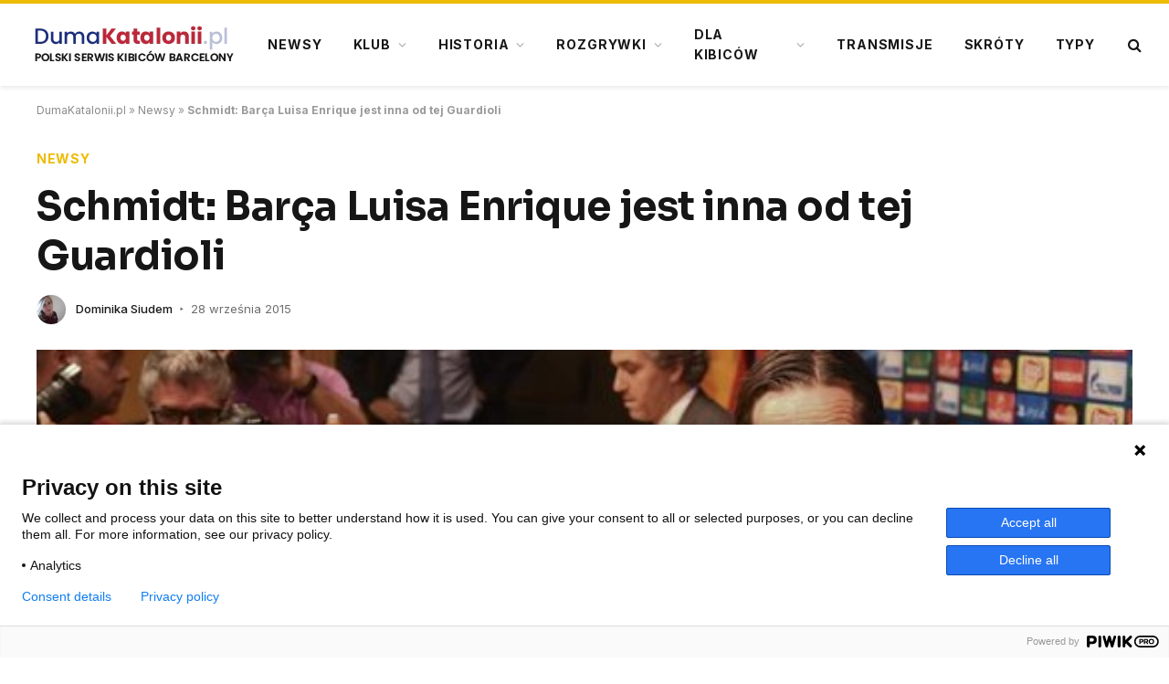

--- FILE ---
content_type: text/html; charset=UTF-8
request_url: https://dumakatalonii.pl/2015/09/schmidt-barca-luisa-enrique-jest-inna-od-tej-guardioli/
body_size: 21417
content:
<!DOCTYPE html>
<html lang="pl-PL" class="s-light site-s-light">
<head>
<meta charset="UTF-8"/>
<meta name="viewport" content="width=device-width, initial-scale=1"/>
<meta name='robots' content='index, follow, max-image-preview:large, max-snippet:-1, max-video-preview:-1'/>
<title>Schmidt: Barça Luisa Enrique jest inna od tej Guardioli</title><link rel="preload" as="image" imagesrcset="https://dumakatalonii.pl/wp-content/uploads/2015/09/Schmidt.jpg" imagesizes="(max-width: 1200px) 100vw, 1200px"/><link rel="preload" as="font" href="https://dumakatalonii.pl/wp-content/themes/smart-mag/css/icons/fonts/ts-icons.woff2?v3.2" type="font/woff2" crossorigin="anonymous"/>
<link rel="canonical" href="https://dumakatalonii.pl/2015/09/schmidt-barca-luisa-enrique-jest-inna-od-tej-guardioli/"/>
<meta property="og:locale" content="pl_PL"/>
<meta property="og:type" content="article"/>
<meta property="og:title" content="Schmidt: Barça Luisa Enrique jest inna od tej Guardioli"/>
<meta property="og:description" content="Trener Bayeru Leverkusen, Roger Schmidt, wziął udział w konferencji prasowej przed meczem z FC Barceloną w Lidze Mistrzów, który odbędzie się jutro o 20:45. Trener niemieckiej drużyny powiedział, że &#8222;kiedy ktoś gra w Barcelonie, to mecz od razu jest trudniejszy, jednak my zrobimy wszystko, by rozegrać dobre spotkanie. Musimy wierzyć w nasze mocne punkty i"/>
<meta property="og:url" content="https://dumakatalonii.pl/2015/09/schmidt-barca-luisa-enrique-jest-inna-od-tej-guardioli/"/>
<meta property="og:site_name" content="DumaKatalonii.pl - strona Barcelony"/>
<meta property="article:publisher" content="https://www.facebook.com/DumaKataloniiPL"/>
<meta property="article:published_time" content="2015-09-28T21:12:47+00:00"/>
<meta property="og:image" content="https://dumakatalonii.pl/wp-content/uploads/2015/09/Schmidt.jpg"/>
<meta property="og:image:width" content="550"/>
<meta property="og:image:height" content="415"/>
<meta property="og:image:type" content="image/jpeg"/>
<meta name="author" content="Dominika Siudem"/>
<meta name="twitter:card" content="summary_large_image"/>
<meta name="twitter:creator" content="@dumakataloniipl"/>
<meta name="twitter:site" content="@dumakataloniipl"/>
<meta name="twitter:label1" content="Napisane przez"/>
<meta name="twitter:data1" content="Dominika Siudem"/>
<meta name="twitter:label2" content="Szacowany czas czytania"/>
<meta name="twitter:data2" content="1 minuta"/>
<script type="application/ld+json" class="yoast-schema-graph">{"@context":"https://schema.org","@graph":[{"@type":"Article","@id":"https://dumakatalonii.pl/2015/09/schmidt-barca-luisa-enrique-jest-inna-od-tej-guardioli/#article","isPartOf":{"@id":"https://dumakatalonii.pl/2015/09/schmidt-barca-luisa-enrique-jest-inna-od-tej-guardioli/"},"author":{"name":"Dominika Siudem","@id":"https://dumakatalonii.pl/#/schema/person/839890c80a06565210d19f827802f660"},"headline":"Schmidt: Barça Luisa Enrique jest inna od tej Guardioli","datePublished":"2015-09-28T21:12:47+00:00","dateModified":"2015-09-28T21:12:47+00:00","mainEntityOfPage":{"@id":"https://dumakatalonii.pl/2015/09/schmidt-barca-luisa-enrique-jest-inna-od-tej-guardioli/"},"wordCount":247,"publisher":{"@id":"https://dumakatalonii.pl/#organization"},"image":{"@id":"https://dumakatalonii.pl/2015/09/schmidt-barca-luisa-enrique-jest-inna-od-tej-guardioli/#primaryimage"},"thumbnailUrl":"https://dumakatalonii.pl/wp-content/uploads/2015/09/Schmidt.jpg","keywords":["Bayer Leverkusen","konferencja","Liga Mistrzów"],"articleSection":["Newsy"],"inLanguage":"pl-PL"},{"@type":"WebPage","@id":"https://dumakatalonii.pl/2015/09/schmidt-barca-luisa-enrique-jest-inna-od-tej-guardioli/","url":"https://dumakatalonii.pl/2015/09/schmidt-barca-luisa-enrique-jest-inna-od-tej-guardioli/","name":"Schmidt: Barça Luisa Enrique jest inna od tej Guardioli","isPartOf":{"@id":"https://dumakatalonii.pl/#website"},"primaryImageOfPage":{"@id":"https://dumakatalonii.pl/2015/09/schmidt-barca-luisa-enrique-jest-inna-od-tej-guardioli/#primaryimage"},"image":{"@id":"https://dumakatalonii.pl/2015/09/schmidt-barca-luisa-enrique-jest-inna-od-tej-guardioli/#primaryimage"},"thumbnailUrl":"https://dumakatalonii.pl/wp-content/uploads/2015/09/Schmidt.jpg","datePublished":"2015-09-28T21:12:47+00:00","dateModified":"2015-09-28T21:12:47+00:00","breadcrumb":{"@id":"https://dumakatalonii.pl/2015/09/schmidt-barca-luisa-enrique-jest-inna-od-tej-guardioli/#breadcrumb"},"inLanguage":"pl-PL","potentialAction":[{"@type":"ReadAction","target":["https://dumakatalonii.pl/2015/09/schmidt-barca-luisa-enrique-jest-inna-od-tej-guardioli/"]}]},{"@type":"ImageObject","inLanguage":"pl-PL","@id":"https://dumakatalonii.pl/2015/09/schmidt-barca-luisa-enrique-jest-inna-od-tej-guardioli/#primaryimage","url":"https://dumakatalonii.pl/wp-content/uploads/2015/09/Schmidt.jpg","contentUrl":"https://dumakatalonii.pl/wp-content/uploads/2015/09/Schmidt.jpg","width":550,"height":415,"caption":"Schmidt"},{"@type":"BreadcrumbList","@id":"https://dumakatalonii.pl/2015/09/schmidt-barca-luisa-enrique-jest-inna-od-tej-guardioli/#breadcrumb","itemListElement":[{"@type":"ListItem","position":1,"name":"DumaKatalonii.pl","item":"https://dumakatalonii.pl/"},{"@type":"ListItem","position":2,"name":"Newsy","item":"https://dumakatalonii.pl/newsy/"},{"@type":"ListItem","position":3,"name":"Schmidt: Barça Luisa Enrique jest inna od tej Guardioli"}]},{"@type":"WebSite","@id":"https://dumakatalonii.pl/#website","url":"https://dumakatalonii.pl/","name":"DumaKatalonii.pl - strona Barcelony","description":"DumaKatalonii.pl - polski serwis dla kibiców FC Barcelony, najświeższe informacje z serca Katalonii!","publisher":{"@id":"https://dumakatalonii.pl/#organization"},"potentialAction":[{"@type":"SearchAction","target":{"@type":"EntryPoint","urlTemplate":"https://dumakatalonii.pl/?s={search_term_string}"},"query-input":{"@type":"PropertyValueSpecification","valueRequired":true,"valueName":"search_term_string"}}],"inLanguage":"pl-PL"},{"@type":"Organization","@id":"https://dumakatalonii.pl/#organization","name":"DumaKatalonii.pl - strona Barcelony","url":"https://dumakatalonii.pl/","logo":{"@type":"ImageObject","inLanguage":"pl-PL","@id":"https://dumakatalonii.pl/#/schema/logo/image/","url":"https://dumakatalonii.pl/wp-content/uploads/2024/08/cropped-dk_logo.webp","contentUrl":"https://dumakatalonii.pl/wp-content/uploads/2024/08/cropped-dk_logo.webp","width":232,"height":50,"caption":"DumaKatalonii.pl - strona Barcelony"},"image":{"@id":"https://dumakatalonii.pl/#/schema/logo/image/"},"sameAs":["https://www.facebook.com/DumaKataloniiPL","https://x.com/dumakataloniipl"]},{"@type":"Person","@id":"https://dumakatalonii.pl/#/schema/person/839890c80a06565210d19f827802f660","name":"Dominika Siudem","image":{"@type":"ImageObject","inLanguage":"pl-PL","@id":"https://dumakatalonii.pl/#/schema/person/image/","url":"https://secure.gravatar.com/avatar/7f200da2be0ab4a0ce232a09f4e7d206097c62715a85db74932a1db83b224c06?s=96&d=mm&r=g","contentUrl":"https://secure.gravatar.com/avatar/7f200da2be0ab4a0ce232a09f4e7d206097c62715a85db74932a1db83b224c06?s=96&d=mm&r=g","caption":"Dominika Siudem"},"description":"Jestem wielką fanką Barcelony, miasta i klubu :) Uwielbiam podróżować, ale również spędzać czas nad dobrą książką czy filmem. Studiuję biotechnologię w Gdańsku.","url":"https://dumakatalonii.pl/author/mazziria/"}]}</script>
<link rel='dns-prefetch' href='//fonts.googleapis.com'/>
<style id='wp-img-auto-sizes-contain-inline-css'>img:is([sizes=auto i],[sizes^="auto," i]){contain-intrinsic-size:3000px 1500px}</style>
<style id='wp-emoji-styles-inline-css'>img.wp-smiley, img.emoji{display:inline !important;border:none !important;box-shadow:none !important;height:1em !important;width:1em !important;margin:0 0.07em !important;vertical-align:-0.1em !important;background:none !important;padding:0 !important;}</style>
<link rel="stylesheet" type="text/css" href="//dumakatalonii.pl/wp-content/cache/wpfc-minified/eiz0rnps/hgmde.css" media="all"/>
<style id='classic-theme-styles-inline-css'>.wp-block-button__link{color:#fff;background-color:#32373c;border-radius:9999px;box-shadow:none;text-decoration:none;padding:calc(.667em + 2px) calc(1.333em + 2px);font-size:1.125em}.wp-block-file__button{background:#32373c;color:#fff;text-decoration:none}</style>
<style id='global-styles-inline-css'>:root{--wp--preset--aspect-ratio--square:1;--wp--preset--aspect-ratio--4-3:4/3;--wp--preset--aspect-ratio--3-4:3/4;--wp--preset--aspect-ratio--3-2:3/2;--wp--preset--aspect-ratio--2-3:2/3;--wp--preset--aspect-ratio--16-9:16/9;--wp--preset--aspect-ratio--9-16:9/16;--wp--preset--color--black:#000000;--wp--preset--color--cyan-bluish-gray:#abb8c3;--wp--preset--color--white:#ffffff;--wp--preset--color--pale-pink:#f78da7;--wp--preset--color--vivid-red:#cf2e2e;--wp--preset--color--luminous-vivid-orange:#ff6900;--wp--preset--color--luminous-vivid-amber:#fcb900;--wp--preset--color--light-green-cyan:#7bdcb5;--wp--preset--color--vivid-green-cyan:#00d084;--wp--preset--color--pale-cyan-blue:#8ed1fc;--wp--preset--color--vivid-cyan-blue:#0693e3;--wp--preset--color--vivid-purple:#9b51e0;--wp--preset--gradient--vivid-cyan-blue-to-vivid-purple:linear-gradient(135deg,rgb(6,147,227) 0%,rgb(155,81,224) 100%);--wp--preset--gradient--light-green-cyan-to-vivid-green-cyan:linear-gradient(135deg,rgb(122,220,180) 0%,rgb(0,208,130) 100%);--wp--preset--gradient--luminous-vivid-amber-to-luminous-vivid-orange:linear-gradient(135deg,rgb(252,185,0) 0%,rgb(255,105,0) 100%);--wp--preset--gradient--luminous-vivid-orange-to-vivid-red:linear-gradient(135deg,rgb(255,105,0) 0%,rgb(207,46,46) 100%);--wp--preset--gradient--very-light-gray-to-cyan-bluish-gray:linear-gradient(135deg,rgb(238,238,238) 0%,rgb(169,184,195) 100%);--wp--preset--gradient--cool-to-warm-spectrum:linear-gradient(135deg,rgb(74,234,220) 0%,rgb(151,120,209) 20%,rgb(207,42,186) 40%,rgb(238,44,130) 60%,rgb(251,105,98) 80%,rgb(254,248,76) 100%);--wp--preset--gradient--blush-light-purple:linear-gradient(135deg,rgb(255,206,236) 0%,rgb(152,150,240) 100%);--wp--preset--gradient--blush-bordeaux:linear-gradient(135deg,rgb(254,205,165) 0%,rgb(254,45,45) 50%,rgb(107,0,62) 100%);--wp--preset--gradient--luminous-dusk:linear-gradient(135deg,rgb(255,203,112) 0%,rgb(199,81,192) 50%,rgb(65,88,208) 100%);--wp--preset--gradient--pale-ocean:linear-gradient(135deg,rgb(255,245,203) 0%,rgb(182,227,212) 50%,rgb(51,167,181) 100%);--wp--preset--gradient--electric-grass:linear-gradient(135deg,rgb(202,248,128) 0%,rgb(113,206,126) 100%);--wp--preset--gradient--midnight:linear-gradient(135deg,rgb(2,3,129) 0%,rgb(40,116,252) 100%);--wp--preset--font-size--small:13px;--wp--preset--font-size--medium:20px;--wp--preset--font-size--large:36px;--wp--preset--font-size--x-large:42px;--wp--preset--spacing--20:0.44rem;--wp--preset--spacing--30:0.67rem;--wp--preset--spacing--40:1rem;--wp--preset--spacing--50:1.5rem;--wp--preset--spacing--60:2.25rem;--wp--preset--spacing--70:3.38rem;--wp--preset--spacing--80:5.06rem;--wp--preset--shadow--natural:6px 6px 9px rgba(0, 0, 0, 0.2);--wp--preset--shadow--deep:12px 12px 50px rgba(0, 0, 0, 0.4);--wp--preset--shadow--sharp:6px 6px 0px rgba(0, 0, 0, 0.2);--wp--preset--shadow--outlined:6px 6px 0px -3px rgb(255, 255, 255), 6px 6px rgb(0, 0, 0);--wp--preset--shadow--crisp:6px 6px 0px rgb(0, 0, 0);}:where(.is-layout-flex){gap:0.5em;}:where(.is-layout-grid){gap:0.5em;}body .is-layout-flex{display:flex;}.is-layout-flex{flex-wrap:wrap;align-items:center;}.is-layout-flex > :is(*, div){margin:0;}body .is-layout-grid{display:grid;}.is-layout-grid > :is(*, div){margin:0;}:where(.wp-block-columns.is-layout-flex){gap:2em;}:where(.wp-block-columns.is-layout-grid){gap:2em;}:where(.wp-block-post-template.is-layout-flex){gap:1.25em;}:where(.wp-block-post-template.is-layout-grid){gap:1.25em;}.has-black-color{color:var(--wp--preset--color--black) !important;}.has-cyan-bluish-gray-color{color:var(--wp--preset--color--cyan-bluish-gray) !important;}.has-white-color{color:var(--wp--preset--color--white) !important;}.has-pale-pink-color{color:var(--wp--preset--color--pale-pink) !important;}.has-vivid-red-color{color:var(--wp--preset--color--vivid-red) !important;}.has-luminous-vivid-orange-color{color:var(--wp--preset--color--luminous-vivid-orange) !important;}.has-luminous-vivid-amber-color{color:var(--wp--preset--color--luminous-vivid-amber) !important;}.has-light-green-cyan-color{color:var(--wp--preset--color--light-green-cyan) !important;}.has-vivid-green-cyan-color{color:var(--wp--preset--color--vivid-green-cyan) !important;}.has-pale-cyan-blue-color{color:var(--wp--preset--color--pale-cyan-blue) !important;}.has-vivid-cyan-blue-color{color:var(--wp--preset--color--vivid-cyan-blue) !important;}.has-vivid-purple-color{color:var(--wp--preset--color--vivid-purple) !important;}.has-black-background-color{background-color:var(--wp--preset--color--black) !important;}.has-cyan-bluish-gray-background-color{background-color:var(--wp--preset--color--cyan-bluish-gray) !important;}.has-white-background-color{background-color:var(--wp--preset--color--white) !important;}.has-pale-pink-background-color{background-color:var(--wp--preset--color--pale-pink) !important;}.has-vivid-red-background-color{background-color:var(--wp--preset--color--vivid-red) !important;}.has-luminous-vivid-orange-background-color{background-color:var(--wp--preset--color--luminous-vivid-orange) !important;}.has-luminous-vivid-amber-background-color{background-color:var(--wp--preset--color--luminous-vivid-amber) !important;}.has-light-green-cyan-background-color{background-color:var(--wp--preset--color--light-green-cyan) !important;}.has-vivid-green-cyan-background-color{background-color:var(--wp--preset--color--vivid-green-cyan) !important;}.has-pale-cyan-blue-background-color{background-color:var(--wp--preset--color--pale-cyan-blue) !important;}.has-vivid-cyan-blue-background-color{background-color:var(--wp--preset--color--vivid-cyan-blue) !important;}.has-vivid-purple-background-color{background-color:var(--wp--preset--color--vivid-purple) !important;}.has-black-border-color{border-color:var(--wp--preset--color--black) !important;}.has-cyan-bluish-gray-border-color{border-color:var(--wp--preset--color--cyan-bluish-gray) !important;}.has-white-border-color{border-color:var(--wp--preset--color--white) !important;}.has-pale-pink-border-color{border-color:var(--wp--preset--color--pale-pink) !important;}.has-vivid-red-border-color{border-color:var(--wp--preset--color--vivid-red) !important;}.has-luminous-vivid-orange-border-color{border-color:var(--wp--preset--color--luminous-vivid-orange) !important;}.has-luminous-vivid-amber-border-color{border-color:var(--wp--preset--color--luminous-vivid-amber) !important;}.has-light-green-cyan-border-color{border-color:var(--wp--preset--color--light-green-cyan) !important;}.has-vivid-green-cyan-border-color{border-color:var(--wp--preset--color--vivid-green-cyan) !important;}.has-pale-cyan-blue-border-color{border-color:var(--wp--preset--color--pale-cyan-blue) !important;}.has-vivid-cyan-blue-border-color{border-color:var(--wp--preset--color--vivid-cyan-blue) !important;}.has-vivid-purple-border-color{border-color:var(--wp--preset--color--vivid-purple) !important;}.has-vivid-cyan-blue-to-vivid-purple-gradient-background{background:var(--wp--preset--gradient--vivid-cyan-blue-to-vivid-purple) !important;}.has-light-green-cyan-to-vivid-green-cyan-gradient-background{background:var(--wp--preset--gradient--light-green-cyan-to-vivid-green-cyan) !important;}.has-luminous-vivid-amber-to-luminous-vivid-orange-gradient-background{background:var(--wp--preset--gradient--luminous-vivid-amber-to-luminous-vivid-orange) !important;}.has-luminous-vivid-orange-to-vivid-red-gradient-background{background:var(--wp--preset--gradient--luminous-vivid-orange-to-vivid-red) !important;}.has-very-light-gray-to-cyan-bluish-gray-gradient-background{background:var(--wp--preset--gradient--very-light-gray-to-cyan-bluish-gray) !important;}.has-cool-to-warm-spectrum-gradient-background{background:var(--wp--preset--gradient--cool-to-warm-spectrum) !important;}.has-blush-light-purple-gradient-background{background:var(--wp--preset--gradient--blush-light-purple) !important;}.has-blush-bordeaux-gradient-background{background:var(--wp--preset--gradient--blush-bordeaux) !important;}.has-luminous-dusk-gradient-background{background:var(--wp--preset--gradient--luminous-dusk) !important;}.has-pale-ocean-gradient-background{background:var(--wp--preset--gradient--pale-ocean) !important;}.has-electric-grass-gradient-background{background:var(--wp--preset--gradient--electric-grass) !important;}.has-midnight-gradient-background{background:var(--wp--preset--gradient--midnight) !important;}.has-small-font-size{font-size:var(--wp--preset--font-size--small) !important;}.has-medium-font-size{font-size:var(--wp--preset--font-size--medium) !important;}.has-large-font-size{font-size:var(--wp--preset--font-size--large) !important;}.has-x-large-font-size{font-size:var(--wp--preset--font-size--x-large) !important;}:where(.wp-block-post-template.is-layout-flex){gap:1.25em;}:where(.wp-block-post-template.is-layout-grid){gap:1.25em;}:where(.wp-block-term-template.is-layout-flex){gap:1.25em;}:where(.wp-block-term-template.is-layout-grid){gap:1.25em;}:where(.wp-block-columns.is-layout-flex){gap:2em;}:where(.wp-block-columns.is-layout-grid){gap:2em;}:root :where(.wp-block-pullquote){font-size:1.5em;line-height:1.6;}</style>
<link rel="stylesheet" type="text/css" href="//dumakatalonii.pl/wp-content/cache/wpfc-minified/13fg6dmx/hgmde.css" media="all"/>
<style id='ez-toc-inline-css'>div#ez-toc-container .ez-toc-title{font-size:120%;}div#ez-toc-container .ez-toc-title{font-weight:500;}div#ez-toc-container ul li , div#ez-toc-container ul li a{font-size:95%;}div#ez-toc-container ul li , div#ez-toc-container ul li a{font-weight:500;}div#ez-toc-container nav ul ul li{font-size:90%;}.ez-toc-box-title{font-weight:bold;margin-bottom:10px;text-align:center;text-transform:uppercase;letter-spacing:1px;color:#666;padding-bottom:5px;position:absolute;top:-4%;left:5%;background-color:inherit;transition:top 0.3s ease;}.ez-toc-box-title.toc-closed{top:-25%;}
.ez-toc-container-direction{direction:ltr;}.ez-toc-counter ul{counter-reset:item;}.ez-toc-counter nav ul li a::before{content:counters(item, '.', decimal) '. ';display:inline-block;counter-increment:item;flex-grow:0;flex-shrink:0;margin-right:.2em;float:left;}.ez-toc-widget-direction{direction:ltr;}.ez-toc-widget-container ul{counter-reset:item;}.ez-toc-widget-container nav ul li a::before{content:counters(item, '.', decimal) '. ';display:inline-block;counter-increment:item;flex-grow:0;flex-shrink:0;margin-right:.2em;float:left;}</style>
<link rel="stylesheet" type="text/css" href="//dumakatalonii.pl/wp-content/cache/wpfc-minified/eqgsscw7/hgmde.css" media="all"/>
<style id='ez-toc-sticky-inline-css'>.ez-toc-sticky-fixed{position:fixed;top:0;left:0;z-index:999999;width:auto;max-width:100%;}
.ez-toc-sticky-fixed .ez-toc-sidebar{position:relative;top:auto;width:auto;;box-shadow:1px 1px 10px 3px rgb(0 0 0 / 20%);box-sizing:border-box;padding:20px 30px;background:#fff;margin-left:0 !important;height:100vh;overflow-y:auto;overflow-x:hidden;}
.ez-toc-sticky-fixed .ez-toc-sidebar #ez-toc-sticky-container{padding:0px;border:none;margin-bottom:0;margin-top:65px;}
#ez-toc-sticky-container a{color:#000;}
.ez-toc-sticky-fixed .ez-toc-sidebar .ez-toc-sticky-title-container{border-bottom-color:#EEEEEE;background-color:#fff;padding:15px;border-bottom:1px solid #e5e5e5;width:100%;position:absolute;height:auto;top:0;left:0;z-index:99999999;}
.ez-toc-sticky-fixed .ez-toc-sidebar .ez-toc-sticky-title-container .ez-toc-sticky-title{font-weight:600;font-size:18px;color:#111;}
.ez-toc-sticky-fixed .ez-toc-close-icon{-webkit-appearance:none;padding:0;cursor:pointer;background:0 0;border:0;float:right;font-size:30px;font-weight:600;line-height:1;position:relative;color:#111;top:-2px;text-decoration:none;}
.ez-toc-open-icon{position:fixed;left:0px;top:45%;text-decoration:none;font-weight:bold;padding:5px 10px 15px 10px;box-shadow:1px -5px 10px 5px rgb(0 0 0 / 10%);background-color:#fff;color:#111;display:inline-grid;line-height:1.4;border-radius:0px 10px 10px 0px;z-index:999999;}
.ez-toc-sticky-fixed.hide{-webkit-transition:opacity 0.3s linear, left 0.3s cubic-bezier(0.4, 0, 1, 1);-ms-transition:opacity 0.3s linear, left 0.3s cubic-bezier(0.4, 0, 1, 1);-o-transition:opacity 0.3s linear, left 0.3s cubic-bezier(0.4, 0, 1, 1);transition:opacity 0.3s linear, left 0.3s cubic-bezier(0.4, 0, 1, 1);left:-100%;}
.ez-toc-sticky-fixed.show{-webkit-transition:left 0.3s linear, left 0.3s easy-out;-moz-transition:left 0.3s linear;-o-transition:left 0.3s linear;transition:left 0.3s linear;left:0;}
.ez-toc-open-icon span.arrow{font-size:18px;}
.ez-toc-open-icon span.text{font-size:13px;writing-mode:vertical-rl;text-orientation:mixed;}
@media screen  and (max-device-width: 640px) {.ez-toc-sticky-fixed .ez-toc-sidebar{min-width:auto;}
.ez-toc-sticky-fixed .ez-toc-sidebar.show{padding-top:35px;}
.ez-toc-sticky-fixed .ez-toc-sidebar #ez-toc-sticky-container{min-width:100%;}
}
.ez-toc-sticky-toggle-direction{direction:ltr;}.ez-toc-sticky-toggle-counter ul{counter-reset:item;}.ez-toc-sticky-toggle-counter nav ul li a::before{content:counters(item, '.', decimal) '. ';display:inline-block;counter-increment:item;flex-grow:0;flex-shrink:0;margin-right:.2em;float:left;}</style>
<link rel="stylesheet" type="text/css" href="//dumakatalonii.pl/wp-content/cache/wpfc-minified/kbqyvbn7/hgmde.css" media="all"/>
<style id='smartmag-core-inline-css'>:root{--c-main:#edbb00;--c-main-rgb:237,187,0;--text-font:"Inter", system-ui, -apple-system, "Segoe UI", Arial, sans-serif;--body-font:"Inter", system-ui, -apple-system, "Segoe UI", Arial, sans-serif;--title-font:"Sora", system-ui, -apple-system, "Segoe UI", Arial, sans-serif;--c-p-meta-icons:var(--c-main);}
.s-dark body{background-color:#000000;}
.post-title:not(._){letter-spacing:-0.01em;}
.main-sidebar .widget, .ts-sidebar .widget{margin-bottom:45px;}
.smart-head-main{--c-shadow:rgba(0,0,0,0.07);}
.smart-head-main .smart-head-mid{--head-h:94px;border-top-width:4px;border-top-color:var(--c-main);}
.navigation-main .menu > li > a{font-size:14px;font-weight:bold;letter-spacing:.06em;}
.navigation-main .menu > li li a{font-weight:500;}
.smart-head-mobile .smart-head-mid{border-top-width:4px;border-top-color:var(--c-main);}
.smart-head-main .spc-social{--spc-social-fs:16px;--spc-social-size:36px;}
.post-meta{--p-meta-sep:"\2023";--p-meta-sep-pad:6px;}
.post-meta .meta-item:before{transform:scale(.8);}
.cat-labels .category{padding-left:10px;padding-right:10px;}
.block-head-e1 .heading{font-family:"Barlow Condensed", system-ui, -apple-system, "Segoe UI", Arial, sans-serif;font-size:22px;font-weight:bold;font-style:italic;letter-spacing:.04em;}
.block-head-e2 .heading{font-family:"Barlow Condensed", system-ui, -apple-system, "Segoe UI", Arial, sans-serif;font-size:32px;font-weight:800;font-style:italic;text-transform:uppercase;letter-spacing:0.04em;}
.block-head-e2{--line-weight:4px;--c-line:var(--c-main);}
.loop-grid .ratio-is-custom{padding-bottom:calc(100% / 1.68);}
.list-post{--list-p-media-width:35%;--list-p-media-max-width:85%;}
.post-meta-single .meta-item, .post-meta-single .text-in{font-size:13px;}
.the-post-header .post-meta .post-title{line-height:1.26;}
.entry-content{line-height:1.65;letter-spacing:0.01em;}:where(.entry-content) a{text-decoration:underline;text-underline-offset:4px;text-decoration-thickness:2px;}
.s-head-modern .sub-title{font-weight:500;}
.site-s-light .s-head-modern .sub-title{color:#6d6d6d;}
.site-s-light .s-head-large .post-meta{--c-post-meta:#6d6d6d;}
.s-dark .s-head-large .post-meta{--c-post-meta:#e2e2e2;}
.a-wrap-1{background-color:#02001c;}
.a-wrap-2:not(._){margin-top:0px;}
@media(min-width:941px) and (max-width:1200px){ .navigation-main .menu > li > a{font-size:calc(10px + (14px - 10px) * .7);}
}</style>
<link rel="stylesheet" type="text/css" href="//dumakatalonii.pl/wp-content/cache/wpfc-minified/oq9svc2/hgmde.css" media="all"/>
<link rel='stylesheet' id='smartmag-gfonts-custom-css' href='https://fonts.googleapis.com/css?family=Inter%3A400%2C500%2C600%2C700%7CSora%3A400%2C500%2C600%2C700%7CBarlow+Condensed%3Abold%2Cboldi%2C800%2C800i&#038;display=swap' type='text/css' media='all'/>
<script id="smartmag-lazy-inline-js-after">
var BunyadLazy={};BunyadLazy.load=function(){function a(e,n){var t={};e.dataset.bgset&&e.dataset.sizes?(t.sizes=e.dataset.sizes,t.srcset=e.dataset.bgset):t.src=e.dataset.bgsrc,function(t){var a=t.dataset.ratio;if(0<a){const e=t.parentElement;if(e.classList.contains("media-ratio")){const n=e.style;n.getPropertyValue("--a-ratio")||(n.paddingBottom=100/a+"%")}}}(e);var a,o=document.createElement("img");for(a in o.onload=function(){var t="url('"+(o.currentSrc||o.src)+"')",a=e.style;a.backgroundImage!==t&&requestAnimationFrame(()=>{a.backgroundImage=t,n&&n()}),o.onload=null,o.onerror=null,o=null},o.onerror=o.onload,t)o.setAttribute(a,t[a]);o&&o.complete&&0<o.naturalWidth&&o.onload&&o.onload()}function e(t){t.dataset.loaded||a(t,()=>{document.dispatchEvent(new Event("lazyloaded")),t.dataset.loaded=1})}function n(t){"complete"===document.readyState?t():window.addEventListener("load",t)}return{initEarly:function(){var t,a=()=>{document.querySelectorAll(".img.bg-cover:not(.lazyload)").forEach(e)};"complete"!==document.readyState?(t=setInterval(a,150),n(()=>{a(),clearInterval(t)})):a()},callOnLoad:n,initBgImages:function(t){t&&n(()=>{document.querySelectorAll(".img.bg-cover").forEach(e)})},bgLoad:a}}(),BunyadLazy.load.initEarly();
//# sourceURL=smartmag-lazy-inline-js-after</script>
<script src='//dumakatalonii.pl/wp-content/cache/wpfc-minified/kq9wfiht/hgmde.js'></script>
<link rel="https://api.w.org/" href="https://dumakatalonii.pl/wp-json/"/><link rel="alternate" title="JSON" type="application/json" href="https://dumakatalonii.pl/wp-json/wp/v2/posts/62745"/>    <script>function trackPiwikClick(trackEvent, name){
console.log("trackPiwikClick");
if(typeof window!=='undefined'&&window._paq){
window._paq.push(['trackEvent', trackEvent, name]);
}}</script>
<script>var BunyadSchemeKey='bunyad-scheme';
(()=> {
const d=document.documentElement;
const c=d.classList;
var scheme=localStorage.getItem(BunyadSchemeKey);
if(scheme){
d.dataset.origClass=c;
scheme==='dark' ? c.remove('s-light', 'site-s-light'):c.remove('s-dark', 'site-s-dark');
c.add('site-s-' + scheme, 's-' + scheme);
}})();</script>
<meta name="generator" content="Elementor 3.34.2; features: e_font_icon_svg, additional_custom_breakpoints; settings: css_print_method-external, google_font-enabled, font_display-swap">
<script src="https://totalscore.pl/js/geoloc.js"></script>
<script async src="https://platform.twitter.com/widgets.js" charset="utf-8"></script>
<script async src="https://www.googletagmanager.com/gtag/js?id=G-K0J3R7RR8G"></script>
<script>window.dataLayer=window.dataLayer||[];
function gtag(){dataLayer.push(arguments);}
gtag('js', new Date());
gtag('config', 'G-K0J3R7RR8G');</script>
<script src="https://totalscore.pl/js/geoloc.js"></script>
<script>(function(window, document, dataLayerName, id){
window[dataLayerName]=window[dataLayerName]||[],window[dataLayerName].push({start:(new Date).getTime(),event:"stg.start"});var scripts=document.getElementsByTagName('script')[0],tags=document.createElement('script');
function stgCreateCookie(a,b,c){var d="";if(c){var e=new Date;e.setTime(e.getTime()+24*c*60*60*1e3),d="; expires="+e.toUTCString();f="; SameSite=Strict"}document.cookie=a+"="+b+d+f+"; path=/"}
var isStgDebug=(window.location.href.match("stg_debug")||document.cookie.match("stg_debug"))&&!window.location.href.match("stg_disable_debug");stgCreateCookie("stg_debug",isStgDebug?1:"",isStgDebug?14:-1);
var qP=[];dataLayerName!=="dataLayer"&&qP.push("data_layer_name="+dataLayerName),isStgDebug&&qP.push("stg_debug");var qPString=qP.length>0?("?"+qP.join("&")):"";
tags.async=!0,tags.src="https://dumakatalonii.containers.piwik.pro/"+id+".js"+qPString,scripts.parentNode.insertBefore(tags,scripts);
!function(a,n,i){a[n]=a[n]||{};for(var c=0;c<i.length;c++)!function(i){a[n][i]=a[n][i]||{},a[n][i].api=a[n][i].api||function(){var a=[].slice.call(arguments,0);"string"==typeof a[0]&&window[dataLayerName].push({event:n+"."+i+":"+a[0],parameters:[].slice.call(arguments,1)})}}(i[c])}(window,"ppms",["tm","cm"]);
})(window, document, 'dataLayer', '728af91e-dd43-4997-9bff-52aa76822b30');</script>
<script src="https://advia24.com/js/advia24_wp3.js?v=4"></script>
<link rel="icon" href="https://dumakatalonii.pl/wp-content/uploads/2024/09/dk.webp" sizes="32x32"/>
<link rel="icon" href="https://dumakatalonii.pl/wp-content/uploads/2024/09/dk.webp" sizes="192x192"/>
<link rel="apple-touch-icon" href="https://dumakatalonii.pl/wp-content/uploads/2024/09/dk.webp"/>
<meta name="msapplication-TileImage" content="https://dumakatalonii.pl/wp-content/uploads/2024/09/dk.webp"/>
<style id="wp-custom-css">h5.heading{margin:1%;}
.tabela ol li:nth-child(1){background:#e8e5d8 !important;color:#000 !important;}
.tabela ol li.headertab{background:#333 !important;color:#fff !important;border-left:7px solid #333;}
.grid-tabela-short span, .grid-tabela-strzelcy span{font-size:14px!important}
.grid-tabela-short div, .grid-tabela-strzelcy div{font-size:14px!important;color:#000;text-transform:none;}
.tabela ol li.headertab div{color:#fff!important}
.grid-tabela-short img{width:20px !important;}
.main-sidebar .widget{margin-bottom:0}
.vlive_container{max-width:1220px;float:initial;}
.rmatches, .tabela{margin-bottom:30px}
.promo-table{border-collapse:collapse;width:100%;text-align:center;}
.promo-image-cell{text-align:center;vertical-align:middle;width:25%;}
.promo-image{border-radius:8px;}
.promo-text-cell{text-align:center;font-size:20px;text-transform:uppercase;font-weight:bold;transition:color 0.3s ease;}
.promo-description{text-align:center;color:#000;}
.promo-link .promo-text-cell{color:#146fd2;}
.promo-link:hover .promo-text-cell{color:#003773;}
.promo-link:hover .promo-table td{background:#f1f1f1!important;}
@media(min-width:768px){
.elementor-75400 .elementor-element.elementor-element-41e8cdc{width:66.661%;}
.feat-grid-equals.static .slides{gap:20px}
.has-el-gap .elementor-column{padding:0}
}
.has-el-gap .elementor-column:nth-child(2){padding-left:20px;width:calc(33.33%-20px)}
.slides .image-link{padding:0px!important}
.tablet{display:none}
.mobile{display:none}
@media screen and (min-width: 993px) and (max-width: 1280px) {
.desktop{display:none}
.mobile{display:none}
.tablet{display:block}
}
@media screen and (max-width:992px){
.desktop{display:none}
.mobile{display:block}
.tablet{display:none}
}
.stream_table, .tips_table, .tips_odds{border-collapse:collapse;width:100%;}
.tips_odds td, .tips_odds th{text-align:center!important;}
.stream_table td{text-align:center;vertical-align:middle;font-weight:bold;font-size:19px;padding:20px 0!important}
.tips_table td{text-align:center;vertical-align:middle;font-weight:bold;font-size:17px;padding:10px 0!important}
.home_only{display:none !important;}</style>
<script data-wpfc-render="false">var Wpfcll={s:[],osl:0,scroll:false,i:function(){Wpfcll.ss();window.addEventListener('load',function(){window.addEventListener("DOMSubtreeModified",function(e){Wpfcll.osl=Wpfcll.s.length;Wpfcll.ss();if(Wpfcll.s.length > Wpfcll.osl){Wpfcll.ls(false);}},false);Wpfcll.ls(true);});window.addEventListener('scroll',function(){Wpfcll.scroll=true;Wpfcll.ls(false);});window.addEventListener('resize',function(){Wpfcll.scroll=true;Wpfcll.ls(false);});window.addEventListener('click',function(){Wpfcll.scroll=true;Wpfcll.ls(false);});},c:function(e,pageload){var w=document.documentElement.clientHeight || body.clientHeight;var n=0;if(pageload){n=0;}else{n=(w > 800) ? 800:200;n=Wpfcll.scroll ? 800:n;}var er=e.getBoundingClientRect();var t=0;var p=e.parentNode ? e.parentNode:false;if(typeof p.getBoundingClientRect=="undefined"){var pr=false;}else{var pr=p.getBoundingClientRect();}if(er.x==0 && er.y==0){for(var i=0;i < 10;i++){if(p){if(pr.x==0 && pr.y==0){if(p.parentNode){p=p.parentNode;}if(typeof p.getBoundingClientRect=="undefined"){pr=false;}else{pr=p.getBoundingClientRect();}}else{t=pr.top;break;}}};}else{t=er.top;}if(w - t+n > 0){return true;}return false;},r:function(e,pageload){var s=this;var oc,ot;try{oc=e.getAttribute("data-wpfc-original-src");ot=e.getAttribute("data-wpfc-original-srcset");originalsizes=e.getAttribute("data-wpfc-original-sizes");if(s.c(e,pageload)){if(oc || ot){if(e.tagName=="DIV" || e.tagName=="A" || e.tagName=="SPAN"){e.style.backgroundImage="url("+oc+")";e.removeAttribute("data-wpfc-original-src");e.removeAttribute("data-wpfc-original-srcset");e.removeAttribute("onload");}else{if(oc){e.setAttribute('src',oc);}if(ot){e.setAttribute('srcset',ot);}if(originalsizes){e.setAttribute('sizes',originalsizes);}if(e.getAttribute("alt") && e.getAttribute("alt")=="blank"){e.removeAttribute("alt");}e.removeAttribute("data-wpfc-original-src");e.removeAttribute("data-wpfc-original-srcset");e.removeAttribute("data-wpfc-original-sizes");e.removeAttribute("onload");if(e.tagName=="IFRAME"){var y="https://www.youtube.com/embed/";if(navigator.userAgent.match(/\sEdge?\/\d/i)){e.setAttribute('src',e.getAttribute("src").replace(/.+\/templates\/youtube\.html\#/,y));}e.onload=function(){if(typeof window.jQuery !="undefined"){if(jQuery.fn.fitVids){jQuery(e).parent().fitVids({customSelector:"iframe[src]"});}}var s=e.getAttribute("src").match(/templates\/youtube\.html\#(.+)/);if(s){try{var i=e.contentDocument || e.contentWindow;if(i.location.href=="about:blank"){e.setAttribute('src',y+s[1]);}}catch(err){e.setAttribute('src',y+s[1]);}}}}}}else{if(e.tagName=="NOSCRIPT"){if(jQuery(e).attr("data-type")=="wpfc"){e.removeAttribute("data-type");jQuery(e).after(jQuery(e).text());}}}}}catch(error){console.log(error);console.log("==>",e);}},ss:function(){var i=Array.prototype.slice.call(document.getElementsByTagName("img"));var f=Array.prototype.slice.call(document.getElementsByTagName("iframe"));var d=Array.prototype.slice.call(document.getElementsByTagName("div"));var a=Array.prototype.slice.call(document.getElementsByTagName("a"));var s=Array.prototype.slice.call(document.getElementsByTagName("span"));var n=Array.prototype.slice.call(document.getElementsByTagName("noscript"));this.s=i.concat(f).concat(d).concat(a).concat(s).concat(n);},ls:function(pageload){var s=this;[].forEach.call(s.s,function(e,index){s.r(e,pageload);});}};document.addEventListener('DOMContentLoaded',function(){wpfci();});function wpfci(){Wpfcll.i();}</script>
</head>
<body data-rsssl=1 class="wp-singular post-template-default single single-post postid-62745 single-format-standard wp-custom-logo wp-theme-smart-mag right-sidebar post-layout-large-image post-cat-128 has-lb has-lb-sm ts-img-hov-fade has-sb-sep layout-normal elementor-default elementor-kit-75186">
<script>run_geo_ban();</script>
<div class="main-wrap">
<div class="off-canvas-backdrop"></div><div class="mobile-menu-container off-canvas" id="off-canvas">
<div class="off-canvas-head">
<a href="#" class="close">
<span class="visuallyhidden">Close Menu</span>
<i class="tsi tsi-times"></i>
</a>
<div class="ts-logo"> <img class="logo-mobile logo-image" src="https://dumakatalonii.pl/wp-content/uploads/2024/08/dk_logo.webp" width="116" height="25" alt="DumaKatalonii.pl &#8211; strona Barcelony"/></div></div><div class="off-canvas-content">
<ul class="mobile-menu"></ul>
<div class="spc-social-block spc-social spc-social-b smart-head-social"> <a href="https://www.facebook.com/DumaKataloniiPL" class="link service s-facebook" target="_blank" rel="nofollow noopener external noreferrer" data-wpel-link="external"> <i class="icon tsi tsi-facebook"></i> <span class="visuallyhidden">Facebook</span> </a> <a href="https://x.com/dumakataloniipl" class="link service s-twitter" target="_blank" rel="nofollow noopener external noreferrer" data-wpel-link="external"> <i class="icon tsi tsi-twitter"></i> <span class="visuallyhidden">X (Twitter)</span> </a></div></div></div><div class="smart-head smart-head-b smart-head-main" id="smart-head" data-sticky="auto" data-sticky-type="fixed" data-sticky-full>
<div class="smart-head-row smart-head-mid is-light smart-head-row-full">
<div class="inner full">
<div class="items items-left"> <a href="https://dumakatalonii.pl/" title="DumaKatalonii.pl &#8211; strona Barcelony" rel="home" class="logo-link ts-logo logo-is-image" data-wpel-link="internal"> <span> <img src="https://dumakatalonii.pl/wp-content/uploads/2024/08/dk_logo.webp" class="logo-image" alt="DumaKatalonii.pl &#8211; strona Barcelony" width="232" height="50"/> </span> </a></div><div class="items items-center empty"></div><div class="items items-right">
<div class="nav-wrap"> <nav class="navigation navigation-main nav-hov-a"> <ul id="menu-primary-navigation" class="menu"><li id="menu-item-4422" class="menu-item menu-item-type-custom menu-item-object-custom menu-item-4422"><a href="/newsy" data-wpel-link="internal">Newsy</a></li> <li id="menu-item-76548" class="menu-item menu-item-type-custom menu-item-object-custom menu-item-has-children menu-item-76548"><a href="#">Klub</a> <ul class="sub-menu"> <li id="menu-item-76549" class="menu-item menu-item-type-post_type menu-item-object-page menu-item-76549"><a href="https://dumakatalonii.pl/fc-barcelona-informacje-o-klubie/" data-wpel-link="internal">Informacje o klubie</a></li> <li id="menu-item-76595" class="menu-item menu-item-type-post_type menu-item-object-page menu-item-76595"><a href="https://dumakatalonii.pl/zarzad/" data-wpel-link="internal">Zarząd</a></li> <li id="menu-item-76551" class="menu-item menu-item-type-post_type menu-item-object-page menu-item-76551"><a href="https://dumakatalonii.pl/hymn/" data-wpel-link="internal">Hymn</a></li> <li id="menu-item-76556" class="menu-item menu-item-type-post_type menu-item-object-page menu-item-76556"><a href="https://dumakatalonii.pl/barwy-klubowe/" data-wpel-link="internal">Barwy</a></li> <li id="menu-item-76561" class="menu-item menu-item-type-post_type menu-item-object-page menu-item-76561"><a href="https://dumakatalonii.pl/koszulki/" data-wpel-link="internal">Koszulki</a></li> <li id="menu-item-76562" class="menu-item menu-item-type-post_type menu-item-object-page menu-item-76562"><a href="https://dumakatalonii.pl/camp-nou/" data-wpel-link="internal">Camp Nou</a></li> <li id="menu-item-76608" class="menu-item menu-item-type-post_type menu-item-object-page menu-item-76608"><a href="https://dumakatalonii.pl/wlasciciele-socios/" data-wpel-link="internal">Socios</a></li> <li id="menu-item-76637" class="menu-item menu-item-type-post_type menu-item-object-page menu-item-76637"><a href="https://dumakatalonii.pl/la-masia/" data-wpel-link="internal">La Masia</a></li> <li id="menu-item-76707" class="menu-item menu-item-type-post_type menu-item-object-page menu-item-76707"><a href="https://dumakatalonii.pl/fcbotiga/" data-wpel-link="internal">Oficjalny sklep FCBotiga</a></li> <li id="menu-item-76708" class="menu-item menu-item-type-post_type menu-item-object-page menu-item-76708"><a href="https://dumakatalonii.pl/muzeum/" data-wpel-link="internal">Muzeum</a></li> <li id="menu-item-76706" class="menu-item menu-item-type-post_type menu-item-object-page menu-item-76706"><a href="https://dumakatalonii.pl/barca-tv-i-barca-one/" data-wpel-link="internal">Barça TV i Barça One</a></li> <li id="menu-item-76709" class="menu-item menu-item-type-post_type menu-item-object-page menu-item-76709"><a href="https://dumakatalonii.pl/ciutat-esportiva/" data-wpel-link="internal">Ciutat Esportiva</a></li> <li id="menu-item-76711" class="menu-item menu-item-type-post_type menu-item-object-page menu-item-76711"><a href="https://dumakatalonii.pl/fc-barcelona-b-barca-atletic/" data-wpel-link="internal">FC Barcelona B</a></li> <li id="menu-item-76710" class="menu-item menu-item-type-post_type menu-item-object-page menu-item-76710"><a href="https://dumakatalonii.pl/palau-blaugrana/" data-wpel-link="internal">Palau Blaugrana</a></li> </ul> </li> <li id="menu-item-76688" class="menu-item menu-item-type-custom menu-item-object-custom menu-item-has-children menu-item-76688"><a href="#">Historia</a> <ul class="sub-menu"> <li id="menu-item-76594" class="menu-item menu-item-type-post_type menu-item-object-page menu-item-76594"><a href="https://dumakatalonii.pl/historia-klubu/" data-wpel-link="internal">Historia klubu</a></li> <li id="menu-item-76689" class="menu-item menu-item-type-post_type menu-item-object-page menu-item-76689"><a href="https://dumakatalonii.pl/herb/" data-wpel-link="internal">Herb</a></li> <li id="menu-item-76680" class="menu-item menu-item-type-post_type menu-item-object-page menu-item-76680"><a href="https://dumakatalonii.pl/trofea-sukcesy/" data-wpel-link="internal">Trofea i sukcesy</a></li> <li id="menu-item-76597" class="menu-item menu-item-type-post_type menu-item-object-page menu-item-76597"><a href="https://dumakatalonii.pl/trenerzy/" data-wpel-link="internal">Trenerzy</a></li> <li id="menu-item-76609" class="menu-item menu-item-type-post_type menu-item-object-page menu-item-76609"><a href="https://dumakatalonii.pl/prezydenci/" data-wpel-link="internal">Prezydenci</a></li> <li id="menu-item-76636" class="menu-item menu-item-type-post_type menu-item-object-page menu-item-76636"><a href="https://dumakatalonii.pl/el-clasico/" data-wpel-link="internal">El Clasico</a></li> <li id="menu-item-76677" class="menu-item menu-item-type-post_type menu-item-object-page menu-item-76677"><a href="https://dumakatalonii.pl/derby-katalonii/" data-wpel-link="internal">Derby Katalonii</a></li> <li id="menu-item-76678" class="menu-item menu-item-type-post_type menu-item-object-page menu-item-76678"><a href="https://dumakatalonii.pl/rekordzisci/" data-wpel-link="internal">Legendy i najwięksi piłkarze</a></li> <li id="menu-item-76679" class="menu-item menu-item-type-post_type menu-item-object-page menu-item-76679"><a href="https://dumakatalonii.pl/najdrozsze-transfery/" data-wpel-link="internal">Najdroższe transfery</a></li> <li id="menu-item-76718" class="menu-item menu-item-type-post_type menu-item-object-page menu-item-76718"><a href="https://dumakatalonii.pl/polacy-w-fc-barcelonie/" data-wpel-link="internal">Polacy w FC Barcelonie</a></li> <li id="menu-item-76578" class="menu-item menu-item-type-post_type menu-item-object-page menu-item-76578"><a href="https://dumakatalonii.pl/dream-team/" data-wpel-link="internal">Dream Team</a></li> <li id="menu-item-76676" class="menu-item menu-item-type-post_type menu-item-object-page menu-item-76676"><a href="https://dumakatalonii.pl/styl-gry/" data-wpel-link="internal">Styl gry</a></li> </ul> </li> <li id="menu-item-76599" class="menu-item menu-item-type-custom menu-item-object-custom menu-item-has-children menu-item-76599"><a href="#">Rozgrywki</a> <ul class="sub-menu"> <li id="menu-item-76626" class="menu-item menu-item-type-post_type menu-item-object-page menu-item-76626"><a href="https://dumakatalonii.pl/terminarz-wyniki/" data-wpel-link="internal">Terminarz i wyniki</a></li> <li id="menu-item-76625" class="menu-item menu-item-type-post_type menu-item-object-page menu-item-76625"><a href="https://dumakatalonii.pl/la-liga-tabela-ligowa/" data-wpel-link="internal">Tabela La Liga</a></li> <li id="menu-item-76598" class="menu-item menu-item-type-post_type menu-item-object-page menu-item-76598"><a href="https://dumakatalonii.pl/la-liga-tabela-strzelcow/" data-wpel-link="internal">La Liga tabela strzelców</a></li> <li id="menu-item-76569" class="menu-item menu-item-type-post_type menu-item-object-page menu-item-76569"><a href="https://dumakatalonii.pl/historia-la-liga/" data-wpel-link="internal">Historia La Liga</a></li> <li id="menu-item-76568" class="menu-item menu-item-type-post_type menu-item-object-page menu-item-76568"><a href="https://dumakatalonii.pl/historia-pucharu-krola/" data-wpel-link="internal">Historia Pucharu Króla</a></li> </ul> </li> <li id="menu-item-76580" class="menu-item menu-item-type-custom menu-item-object-custom menu-item-has-children menu-item-76580"><a href="#">Dla kibiców</a> <ul class="sub-menu"> <li id="menu-item-76658" class="menu-item menu-item-type-post_type menu-item-object-page menu-item-76658"><a href="https://dumakatalonii.pl/kibice/" data-wpel-link="internal">Kibice</a></li> <li id="menu-item-76655" class="menu-item menu-item-type-post_type menu-item-object-page menu-item-76655"><a href="https://dumakatalonii.pl/fankluby/" data-wpel-link="internal">Fankluby</a></li> <li id="menu-item-76567" class="menu-item menu-item-type-post_type menu-item-object-page menu-item-76567"><a href="https://dumakatalonii.pl/przyspiewki/" data-wpel-link="internal">Przyśpiewki</a></li> <li id="menu-item-76656" class="menu-item menu-item-type-post_type menu-item-object-page menu-item-76656"><a href="https://dumakatalonii.pl/sektorowki/" data-wpel-link="internal">Sektorówki</a></li> <li id="menu-item-76657" class="menu-item menu-item-type-post_type menu-item-object-page menu-item-76657"><a href="https://dumakatalonii.pl/bilety-na-mecze/" data-wpel-link="internal">Bilety na mecze</a></li> <li id="menu-item-76579" class="menu-item menu-item-type-post_type menu-item-object-page menu-item-76579"><a href="https://dumakatalonii.pl/slownik/" data-wpel-link="internal">Słownik</a></li> <li id="menu-item-76654" class="menu-item menu-item-type-post_type menu-item-object-page menu-item-76654"><a href="https://dumakatalonii.pl/miasto/" data-wpel-link="internal">Miasto Barcelona</a></li> </ul> </li> <li id="menu-item-76545" class="menu-item menu-item-type-taxonomy menu-item-object-category menu-cat-1687 menu-item-76545"><a href="https://dumakatalonii.pl/transmisje/" data-wpel-link="internal">Transmisje</a></li> <li id="menu-item-76544" class="menu-item menu-item-type-taxonomy menu-item-object-category menu-cat-145 menu-item-76544"><a href="https://dumakatalonii.pl/skroty-meczow/" data-wpel-link="internal">Skróty</a></li> <li id="menu-item-76546" class="menu-item menu-item-type-taxonomy menu-item-object-category menu-cat-1694 menu-item-76546"><a href="https://dumakatalonii.pl/typy-bukmacherskie/" data-wpel-link="internal">Typy</a></li> </ul> </nav></div><a href="#" class="search-icon has-icon-only is-icon" title="Search">
<i class="tsi tsi-search"></i>
</a></div></div></div></div><div class="smart-head smart-head-a smart-head-mobile" id="smart-head-mobile" data-sticky="mid" data-sticky-type="smart" data-sticky-full>
<div class="smart-head-row smart-head-mid smart-head-row-3 is-light smart-head-row-full">
<div class="inner wrap">
<div class="items items-left"> <button class="offcanvas-toggle has-icon" type="button" aria-label="Menu"> <span class="hamburger-icon hamburger-icon-a"> <span class="inner"></span> </span> </button></div><div class="items items-center"> <a href="https://dumakatalonii.pl/" title="DumaKatalonii.pl &#8211; strona Barcelony" rel="home" class="logo-link ts-logo logo-is-image" data-wpel-link="internal"> <span> <img class="logo-mobile logo-image" src="https://dumakatalonii.pl/wp-content/uploads/2024/08/dk_logo.webp" width="116" height="25" alt="DumaKatalonii.pl &#8211; strona Barcelony"/> </span> </a></div><div class="items items-right"> <a href="#" class="search-icon has-icon-only is-icon" title="Search"> <i class="tsi tsi-search"></i> </a></div></div></div></div><nav class="breadcrumbs is-full-width breadcrumbs-a" id="breadcrumb"><div class="inner ts-contain"><span><span><a href="https://dumakatalonii.pl/" data-wpel-link="internal">DumaKatalonii.pl</a></span> » <span><a href="https://dumakatalonii.pl/newsy/" data-wpel-link="internal">Newsy</a></span> » <span class="breadcrumb_last" aria-current="page"><strong>Schmidt: Barça Luisa Enrique jest inna od tej Guardioli</strong></span></span></div></nav>
<div class="main ts-contain cf right-sidebar">
<div class="s-head-large the-post-header s-head-modern s-head-large-image">
<div class="post-meta post-meta-a post-meta-left post-meta-single has-below"><div class="post-meta-items meta-above"><span class="meta-item post-cat"> <a href="https://dumakatalonii.pl/newsy/" class="category term-color-128" rel="category" data-wpel-link="internal">Newsy</a> </span></div><h1 class="is-title post-title">Schmidt: Barça Luisa Enrique jest inna od tej Guardioli</h1><div class="post-meta-items meta-below has-author-img"><span class="meta-item post-author has-img"><img onload="Wpfcll.r(this,true);" src="https://dumakatalonii.pl/wp-content/plugins/wp-fastest-cache-premium/pro/images/blank.gif" alt='Dominika Siudem' data-wpfc-original-src='https://secure.gravatar.com/avatar/7f200da2be0ab4a0ce232a09f4e7d206097c62715a85db74932a1db83b224c06?s=32&#038;d=mm&#038;r=g' data-wpfc-original-srcset='https://secure.gravatar.com/avatar/7f200da2be0ab4a0ce232a09f4e7d206097c62715a85db74932a1db83b224c06?s=64&#038;d=mm&#038;r=g 2x' class='avatar avatar-32 photo' height='32' width='32' decoding='async'/><a href="https://dumakatalonii.pl/author/mazziria/" title="Wpisy od Dominika Siudem" rel="author" data-wpel-link="internal">Dominika Siudem</a></span><span class="meta-item date"><time class="post-date" datetime="2015-09-28T23:12:47+02:00">28 września 2015</time></span></div></div><div class="single-featured">
<div class="featured"> <a href="https://dumakatalonii.pl/wp-content/uploads/2015/09/Schmidt.jpg" class="image-link media-ratio ar-bunyad-main-full" title="Schmidt: Barça Luisa Enrique jest inna od tej Guardioli" data-wpel-link="internal"><img onload="Wpfcll.r(this,true);" src="https://dumakatalonii.pl/wp-content/plugins/wp-fastest-cache-premium/pro/images/blank.gif" width="1200" height="574" data-wpfc-original-src="https://dumakatalonii.pl/wp-content/uploads/2015/09/Schmidt.jpg" class="attachment-bunyad-main-full size-bunyad-main-full no-lazy skip-lazy wp-post-image" alt="Schmidt" data-wpfc-original-sizes="(max-width: 1200px) 100vw, 1200px" title="Schmidt: Barça Luisa Enrique jest inna od tej Guardioli" decoding="async" fetchpriority="high"/></a></div></div></div><div class="ts-row">
<div class="col-8 main-content s-post-contain">
<div class="the-post s-post-large-image">
<article id="post-62745" class="post-62745 post type-post status-publish format-standard has-post-thumbnail category-newsy tag-bayer-leverkusen tag-konferencja tag-liga-mistrzow">
<div class="post-content-wrap">
<div class="post-content cf entry-content content-spacious"> <p style="text-align: justify">Trener Bayeru Leverkusen, Roger Schmidt, wziął udział w konferencji prasowej przed meczem z FC Barceloną w Lidze Mistrzów, który odbędzie się jutro o 20:45. <span id="more-62745"></span></p> <p style="text-align: justify">Trener niemieckiej drużyny powiedział, że &#8222;kiedy ktoś gra w Barcelonie, to mecz od razu jest trudniejszy, jednak my zrobimy wszystko, by rozegrać dobre spotkanie. Musimy wierzyć w nasze mocne punkty i zagrać w naszym stylu&#8221;.</p> <p style="text-align: justify">Schmidt dodał również, że &#8222;próbowaliśmy grać na wyjeździe tak samo jak u siebie i zazwyczaj wychodziło nam to dobrze, tak więc tym razem też mamy zamiar tak zagrać. Musimy być zgrani i zwarci oraz mieć dużo determinacji w ataku i poszukiwaniu gola. Jeśli tak będziemy grać, to będziemy w stanie wywieść stąd jakieś punkty&#8221;.</p> <p style="text-align: justify">Trener powiedział, że &#8222;nie mam jeszcze ustalonej jedenastki&#8221; i nie zaprzeczył, że w spotkaniu może pojawić się Roberto Hilbert, który wraca po kontuzji.</p> <p style="text-align: justify">Zapytany o możliwe powiązanie między obecną Barça a tą Guardioli, Schmidt odpowiedział: &#8222;nic nam nie da granie tu w Niemczech przeciwko Guardioli, ponieważ aktualna Barça jest inna od tej jego. Każdy trener, czy to Guardiola w Bayernie czy Luis Enrique w Barcelonie, obiera swoją własną drogę. Jedynie niektóre szczegóły mogą pozostać takie same&#8221;.</p> <p style="text-align: justify">Niemiecki trener stwierdził też, że Barça i Bayern to &#8222;dwa z trzech najlepszych klubów na świcie&#8221;.</p> <p style="text-align: right"><strong>Źródło: MundoDeportivo.com</strong></p></div></div><div class="the-post-tags"><a href="https://dumakatalonii.pl/tag/bayer-leverkusen/" rel="tag" data-wpel-link="internal">Bayer Leverkusen</a> <a href="https://dumakatalonii.pl/tag/konferencja/" rel="tag" data-wpel-link="internal">konferencja</a> <a href="https://dumakatalonii.pl/tag/liga-mistrzow/" rel="tag" data-wpel-link="internal">Liga Mistrzów</a></div></article>
<div class="spc-social-block spc-social spc-social-custom spc-social-follow-inline spc-social-colors spc-social-colored"> <a href="https://news.google.com/publications/CAAqBwgKMP-yuQswjM7QAw" class="link service s-google-news" target="_blank" rel="nofollow noopener external noreferrer" data-wpel-link="external"> <svg class="icon-svg icon-google-news" fill="none" viewBox="0 0 24 24"><g clip-path="url(#a)"><path fill="#0C9D58" d="M19.09 15.32a.612.612 0 0 1-.611.608H5.52a.612.612 0 0 1-.612-.608V2.608c0-.334.275-.608.612-.608h12.96c.337 0 .612.274.612.608V15.32Z"/><path fill="#004D40" d="m19.09 5.268-4.855-.625 4.856 1.303v-.678Zm-6.856-2.605L4.88 5.947l8.128-2.959V2.98c-.143-.306-.491-.45-.774-.317Z" opacity=".2"/><path fill="#fff" d="M18.479 2H5.52a.612.612 0 0 0-.612.608v.136c0-.334.275-.608.612-.608h12.96c.337 0 .612.274.612.608v-.136A.612.612 0 0 0 18.479 2Z" opacity=".2"/><path fill="#EA4335" d="M8.053 14.93c-.087.326.088.659.389.74l12.001 3.227c.301.08.62-.12.707-.447L23.977 7.9c.087-.327-.087-.66-.388-.74L11.587 3.93c-.301-.08-.62.12-.706.447L8.053 14.93Z"/><path fill="#3E2723" d="m21.273 11.665.631 3.835-.631 2.357v-6.192ZM14.291 4.8l.566.151.35 2.367-.916-2.519Z" opacity=".2"/><path fill="#fff" d="M23.589 7.159 11.588 3.93c-.302-.08-.62.12-.707.447L8.054 14.93c-.005.017-.006.035-.01.053L10.852 4.51c.087-.326.405-.527.706-.447l12.001 3.228c.285.076.454.378.398.687l.022-.08c.087-.327-.088-.66-.39-.74Z" opacity=".2"/><path fill="#FFC107" d="M17.505 13.63c.116.318-.03.665-.322.771l-12.664 4.61c-.293.106-.627-.066-.743-.384L.04 8.362c-.115-.318.03-.665.322-.771l12.665-4.61c.293-.106.627.066.742.384l3.736 10.265Z"/><path fill="#fff" d="M.088 8.491c-.115-.317.03-.664.322-.77l12.665-4.61c.29-.106.619.062.738.373l-.044-.12c-.116-.317-.45-.49-.742-.383L.362 7.591c-.293.106-.438.453-.322.771l3.736 10.265.005.01L.088 8.49Z" opacity=".2"/><path fill="#4285F4" d="M21.273 21.023a.616.616 0 0 1-.614.613H3.341a.616.616 0 0 1-.614-.613V7.932c0-.338.276-.614.614-.614h17.318c.338 0 .614.276.614.614v13.09Z"/><path fill="#fff" d="M17.966 12.5h-5.182v-1.364h5.182c.15 0 .272.123.272.273v.818c0 .15-.122.273-.272.273Zm0 5.182h-5.182v-1.364h5.182c.15 0 .272.122.272.273v.818c0 .15-.122.273-.272.273Zm.818-2.591h-6v-1.364h6c.15 0 .273.122.273.273v.818a.273.273 0 0 1-.273.273Z"/><path fill="#1A237E" d="M20.66 21.5H3.34a.616.616 0 0 1-.613-.614v.137c0 .337.276.613.614.613h17.318a.616.616 0 0 0 .614-.613v-.137a.616.616 0 0 1-.614.614Z" opacity=".2"/><path fill="#fff" d="M3.34 7.454h17.32c.337 0 .613.277.613.614v-.136a.616.616 0 0 0-.614-.614H3.341a.616.616 0 0 0-.614.614v.136c0-.337.276-.614.614-.614Z" opacity=".2"/><path fill="#fff" d="M8.148 13.864v1.23h1.764c-.145.749-.804 1.292-1.764 1.292-1.072 0-1.94-.906-1.94-1.977 0-1.071.868-1.977 1.94-1.977.482 0 .914.165 1.255.49v.001l.934-.934a3.142 3.142 0 0 0-2.19-.853 3.273 3.273 0 0 0 0 6.546c1.89 0 3.134-1.329 3.134-3.198 0-.215-.02-.421-.052-.62H8.148Z"/><g fill="#1A237E" opacity=".2"><path d="M8.182 15.094v.136h1.732c.012-.045.023-.09.033-.136H8.182Z"/><path d="M8.182 17.682a3.272 3.272 0 0 1-3.271-3.205l-.002.068a3.273 3.273 0 0 0 3.273 3.273c1.89 0 3.133-1.329 3.133-3.199l-.002-.043c-.04 1.82-1.272 3.106-3.131 3.106Zm1.255-4.76a1.78 1.78 0 0 0-1.255-.49c-1.072 0-1.94.906-1.94 1.977 0 .023.002.045.003.068.036-1.041.888-1.91 1.937-1.91.482 0 .914.167 1.255.492l1.002-1.002c-.023-.021-.05-.04-.073-.062l-.928.928Z"/></g><path fill="#1A237E" d="M18.238 12.363v-.136c0 .15-.122.273-.272.273h-5.182v.136h5.182c.15 0 .272-.122.272-.273Zm-.272 5.319h-5.182v.136h5.182c.15 0 .272-.122.272-.273v-.136c0 .15-.122.273-.272.273Zm.818-2.591h-6v.136h6c.15 0 .273-.122.273-.273v-.136c0 .15-.122.273-.273.273Z" opacity=".2"/><path fill="url(#b)" d="m23.589 7.159-4.498-1.21V2.608A.612.612 0 0 0 18.479 2H5.52a.612.612 0 0 0-.612.608v3.328L.362 7.59c-.293.106-.438.453-.322.771l2.687 7.384v5.277c0 .337.276.613.614.613h17.318a.616.616 0 0 0 .614-.613v-3.03l2.705-10.094c.087-.327-.088-.66-.39-.74Z"/></g><defs><radialGradient id="b" cx="0" cy="0" r="1" gradientTransform="translate(5.41 3.59) scale(23.3397)" gradientUnits="userSpaceOnUse"><stop stop-color="#fff" stop-opacity=".1"/><stop offset="1" stop-color="#fff" stop-opacity="0"/></radialGradient><clipPath id="a"><path fill="#fff" d="M0 2h24v19.636H0z"/></clipPath></defs></svg> <span class="s-label">Obserwuj nas w Google News</span> </a></div><div class="post-share-bot"> <span class="info">Share.</span> <span class="share-links spc-social spc-social-colors spc-social-bg"> <a href="https://www.facebook.com/sharer.php?u=https%3A%2F%2Fdumakatalonii.pl%2F2015%2F09%2Fschmidt-barca-luisa-enrique-jest-inna-od-tej-guardioli%2F" class="service s-facebook tsi tsi-facebook" title="Share on Facebook" target="_blank" rel="nofollow noopener external noreferrer" data-wpel-link="external"> <span class="visuallyhidden">Facebook</span> </a> <a href="https://twitter.com/intent/tweet?url=https%3A%2F%2Fdumakatalonii.pl%2F2015%2F09%2Fschmidt-barca-luisa-enrique-jest-inna-od-tej-guardioli%2F&#038;text=Schmidt%3A%20Bar%C3%A7a%20Luisa%20Enrique%20jest%20inna%20od%20tej%20Guardioli" class="service s-twitter tsi tsi-twitter" title="Share on X (Twitter)" target="_blank" rel="nofollow noopener external noreferrer" data-wpel-link="external"> <span class="visuallyhidden">Twitter</span> </a> <a href="https://wa.me/?text=Schmidt%3A%20Bar%C3%A7a%20Luisa%20Enrique%20jest%20inna%20od%20tej%20Guardioli%20https%3A%2F%2Fdumakatalonii.pl%2F2015%2F09%2Fschmidt-barca-luisa-enrique-jest-inna-od-tej-guardioli%2F" class="service s-whatsapp tsi tsi-whatsapp" title="Share on WhatsApp" target="_blank" rel="nofollow noopener external noreferrer" data-wpel-link="external"> <span class="visuallyhidden">WhatsApp</span> </a> </span></div><div class="author-box">
<section class="author-info">
<img onload="Wpfcll.r(this,true);" src="https://dumakatalonii.pl/wp-content/plugins/wp-fastest-cache-premium/pro/images/blank.gif" alt="blank" data-wpfc-original-src='https://secure.gravatar.com/avatar/7f200da2be0ab4a0ce232a09f4e7d206097c62715a85db74932a1db83b224c06?s=95&#038;d=mm&#038;r=g' data-wpfc-original-srcset='https://secure.gravatar.com/avatar/7f200da2be0ab4a0ce232a09f4e7d206097c62715a85db74932a1db83b224c06?s=190&#038;d=mm&#038;r=g 2x' class='avatar avatar-95 photo' height='95' width='95' decoding='async'/>	
<div class="description"> <a href="https://dumakatalonii.pl/author/mazziria/" title="Wpisy od Dominika Siudem" rel="author" data-wpel-link="internal">Dominika Siudem</a> <ul class="social-icons"> </ul> <p class="bio">Jestem wielką fanką Barcelony, miasta i klubu :) Uwielbiam podróżować, ale również spędzać czas nad dobrą książką czy filmem. Studiuję biotechnologię w Gdańsku.</p></div></section></div><section class="related-posts">
<div class="block-head block-head-ac block-head-e block-head-e1 is-left"> <h3 class="heading">Przeczytaj również</h3></div><section class="block-wrap block-grid cols-gap-sm mb-none" data-id="1">
<div class="block-content">
<div class="loop loop-grid loop-grid-sm grid grid-3 md:grid-2 xs:grid-1">
<article class="l-post grid-post grid-sm-post">
<div class="media"> <a href="https://dumakatalonii.pl/2026/01/slavia-praga-fc-barcelona-gdzie-obejrzec-transmisja-tv-online-21-01-2026/" class="image-link media-ratio ratio-is-custom" title="Gdzie obejrzeć mecz Slavia Praga &#8211; FC Barcelona? Transmisja TV i online (21.01.2026)" data-wpel-link="internal"><span data-bgsrc="https://dumakatalonii.pl/wp-content/uploads/2026/01/sa_fc-barcelona-robert-lewandowski-6-450x300.webp" class="img bg-cover wp-post-image attachment-bunyad-medium size-bunyad-medium lazyload" data-bgset="https://dumakatalonii.pl/wp-content/uploads/2026/01/sa_fc-barcelona-robert-lewandowski-6-450x300.webp 450w, https://dumakatalonii.pl/wp-content/uploads/2026/01/sa_fc-barcelona-robert-lewandowski-6-700x467.webp 700w, https://dumakatalonii.pl/wp-content/uploads/2026/01/sa_fc-barcelona-robert-lewandowski-6-768x512.webp 768w, https://dumakatalonii.pl/wp-content/uploads/2026/01/sa_fc-barcelona-robert-lewandowski-6.webp 1200w" data-sizes="(max-width: 377px) 100vw, 377px" role="img" aria-label="FC Barcelona - Robert Lewandowski 6"></span></a></div><div class="content">
<div class="post-meta post-meta-a has-below"><h4 class="is-title post-title"><a href="https://dumakatalonii.pl/2026/01/slavia-praga-fc-barcelona-gdzie-obejrzec-transmisja-tv-online-21-01-2026/" data-wpel-link="internal">Gdzie obejrzeć mecz Slavia Praga &#8211; FC Barcelona? Transmisja TV i online (21.01.2026)</a></h4><div class="post-meta-items meta-below"><span class="meta-item date"><span class="date-link"><time class="post-date" datetime="2026-01-20T23:30:00+01:00">20 stycznia 2026</time></span></span></div></div></div></article>					
<article class="l-post grid-post grid-sm-post">
<div class="media"> <a href="https://dumakatalonii.pl/2026/01/slavia-praga-fc-barcelona-analiza-przedmeczowa-typy-bukmacherskie-kursy-21-01-2026/" class="image-link media-ratio ratio-is-custom" title="Slavia Praga &#8211; FC Barcelona kursy, typy i zapowiedź spotkania (21.01.2026)" data-wpel-link="internal"><span data-bgsrc="https://dumakatalonii.pl/wp-content/uploads/2026/01/sa_fc-barcelona-joan-garcia-4-450x300.webp" class="img bg-cover wp-post-image attachment-bunyad-medium size-bunyad-medium lazyload" data-bgset="https://dumakatalonii.pl/wp-content/uploads/2026/01/sa_fc-barcelona-joan-garcia-4-450x300.webp 450w, https://dumakatalonii.pl/wp-content/uploads/2026/01/sa_fc-barcelona-joan-garcia-4-700x467.webp 700w, https://dumakatalonii.pl/wp-content/uploads/2026/01/sa_fc-barcelona-joan-garcia-4-768x512.webp 768w, https://dumakatalonii.pl/wp-content/uploads/2026/01/sa_fc-barcelona-joan-garcia-4.webp 1200w" data-sizes="auto, (max-width: 377px) 100vw, 377px" role="img" aria-label="FC Barcelona - Joan Garcia 4"></span></a></div><div class="content">
<div class="post-meta post-meta-a has-below"><h4 class="is-title post-title"><a href="https://dumakatalonii.pl/2026/01/slavia-praga-fc-barcelona-analiza-przedmeczowa-typy-bukmacherskie-kursy-21-01-2026/" data-wpel-link="internal">Slavia Praga &#8211; FC Barcelona kursy, typy i zapowiedź spotkania (21.01.2026)</a></h4><div class="post-meta-items meta-below"><span class="meta-item date"><span class="date-link"><time class="post-date" datetime="2026-01-20T17:10:00+01:00">20 stycznia 2026</time></span></span></div></div></div></article>					
<article class="l-post grid-post grid-sm-post">
<div class="media"> <a href="https://dumakatalonii.pl/2026/01/hansi-flick-wsciekly-po-porazce-12-z-realem-sociedad-trzy-gole-anulowane-i-odwolany-rzut-karny/" class="image-link media-ratio ratio-is-custom" title="Hansi Flick wściekły po porażce 1:2 z Realem Sociedad: trzy gole anulowane i odwołany rzut karny" data-wpel-link="internal"><span data-bgsrc="https://dumakatalonii.pl/wp-content/uploads/2025/12/sa_hansi-flick-2-450x300.webp" class="img bg-cover wp-post-image attachment-bunyad-medium size-bunyad-medium lazyload" data-bgset="https://dumakatalonii.pl/wp-content/uploads/2025/12/sa_hansi-flick-2-450x300.webp 450w, https://dumakatalonii.pl/wp-content/uploads/2025/12/sa_hansi-flick-2-700x467.webp 700w, https://dumakatalonii.pl/wp-content/uploads/2025/12/sa_hansi-flick-2-768x512.webp 768w, https://dumakatalonii.pl/wp-content/uploads/2025/12/sa_hansi-flick-2.webp 1000w" data-sizes="auto, (max-width: 377px) 100vw, 377px" role="img" aria-label="FC Barcelona - Hansi Flick 4"></span></a></div><div class="content">
<div class="post-meta post-meta-a has-below"><h4 class="is-title post-title"><a href="https://dumakatalonii.pl/2026/01/hansi-flick-wsciekly-po-porazce-12-z-realem-sociedad-trzy-gole-anulowane-i-odwolany-rzut-karny/" data-wpel-link="internal">Hansi Flick wściekły po porażce 1:2 z Realem Sociedad: trzy gole anulowane i odwołany rzut karny</a></h4><div class="post-meta-items meta-below"><span class="meta-item date"><span class="date-link"><time class="post-date" datetime="2026-01-19T12:17:00+01:00">19 stycznia 2026</time></span></span></div></div></div></article></div></div></section>
</section>			
<div class="comments"></div></div></div><aside class="col-4 main-sidebar has-sep">
<div class="inner">
<div id="efter_leagues_widget-3" class="widget widget_efter_leagues_widget"><div class="widget-title block-head block-head-ac block-head block-head-ac block-head-e block-head-e2 is-left has-style"><h5 class="heading">Nadchodzące mecze</h5></div><div class="rmatches">            <div class="match-link">
<div class="date-time"> <span>21.01</span> <span>21:00</span></div><div class="match-name">
<div> <img onload="Wpfcll.r(this,true);" src="https://dumakatalonii.pl/wp-content/plugins/wp-fastest-cache-premium/pro/images/blank.gif" data-wpfc-original-src="/img/teams/5f1957419c9f0533.webp" alt="Slavia Praga"> Slavia Praga</div><div> <img onload="Wpfcll.r(this,true);" src="https://dumakatalonii.pl/wp-content/plugins/wp-fastest-cache-premium/pro/images/blank.gif" data-wpfc-original-src="/img/teams/bara59ea7f5731c41.webp" alt="FC Barcelona"> FC Barcelona</div></div><div class="match-result"> :</div><div class="icon-column"> <i class="fa-solid fa-circle-arrow-right"></i></div></div><div class="match-link">
<div class="date-time"> <span>25.01</span> <span>16:15</span></div><div class="match-name">
<div> <img onload="Wpfcll.r(this,true);" src="https://dumakatalonii.pl/wp-content/plugins/wp-fastest-cache-premium/pro/images/blank.gif" data-wpfc-original-src="/img/teams/bara59ea7f5731c41.webp" alt="FC Barcelona"> FC Barcelona</div><div> <img onload="Wpfcll.r(this,true);" src="https://dumakatalonii.pl/wp-content/plugins/wp-fastest-cache-premium/pro/images/blank.gif" data-wpfc-original-src="/img/teams/real-oviedo5f15dcc163c55.webp" alt="Real Oviedo"> Real Oviedo</div></div><div class="match-result"> :</div><div class="icon-column"> <i class="fa-solid fa-circle-arrow-right"></i></div></div><div class="match-link">
<div class="date-time"> <span>28.01</span> <span>21:00</span></div><div class="match-name">
<div> <img onload="Wpfcll.r(this,true);" src="https://dumakatalonii.pl/wp-content/plugins/wp-fastest-cache-premium/pro/images/blank.gif" data-wpfc-original-src="/img/teams/bara59ea7f5731c41.webp" alt="FC Barcelona"> FC Barcelona</div><div> <img onload="Wpfcll.r(this,true);" src="https://dumakatalonii.pl/wp-content/plugins/wp-fastest-cache-premium/pro/images/blank.gif" data-wpfc-original-src="/img/teams/copen579955d0de5d9.webp" alt="FC Kopenhaga"> FC Kopenhaga</div></div><div class="match-result"> :</div><div class="icon-column"> <i class="fa-solid fa-circle-arrow-right"></i></div></div><div class="match-link">
<div class="date-time"> <span>31.01</span> <span>21:00</span></div><div class="match-name">
<div> <img onload="Wpfcll.r(this,true);" src="https://dumakatalonii.pl/wp-content/plugins/wp-fastest-cache-premium/pro/images/blank.gif" data-wpfc-original-src="/img/teams/elche5f15dcbbd2d99.webp" alt="Elche"> Elche</div><div> <img onload="Wpfcll.r(this,true);" src="https://dumakatalonii.pl/wp-content/plugins/wp-fastest-cache-premium/pro/images/blank.gif" data-wpfc-original-src="/img/teams/bara59ea7f5731c41.webp" alt="FC Barcelona"> FC Barcelona</div></div><div class="match-result"> :</div><div class="icon-column"> <i class="fa-solid fa-circle-arrow-right"></i></div></div><div class="match-link">
<div class="date-time"> <span>08.02</span> <span>18:00</span></div><div class="match-name">
<div> <img onload="Wpfcll.r(this,true);" src="https://dumakatalonii.pl/wp-content/plugins/wp-fastest-cache-premium/pro/images/blank.gif" data-wpfc-original-src="/img/teams/bara59ea7f5731c41.webp" alt="FC Barcelona"> FC Barcelona</div><div> <img onload="Wpfcll.r(this,true);" src="https://dumakatalonii.pl/wp-content/plugins/wp-fastest-cache-premium/pro/images/blank.gif" data-wpfc-original-src="/img/teams/mallorca5f1588209645d.webp" alt="Real Mallorca"> Real Mallorca</div></div><div class="match-result"> :</div><div class="icon-column"> <i class="fa-solid fa-circle-arrow-right"></i></div></div><div class="match-link">
<div class="date-time"> <span>15.02</span> <span>18:00</span></div><div class="match-name">
<div> <img onload="Wpfcll.r(this,true);" src="https://dumakatalonii.pl/wp-content/plugins/wp-fastest-cache-premium/pro/images/blank.gif" data-wpfc-original-src="/img/teams/giro599b05c7291a3.webp" alt="Girona FC"> Girona FC</div><div> <img onload="Wpfcll.r(this,true);" src="https://dumakatalonii.pl/wp-content/plugins/wp-fastest-cache-premium/pro/images/blank.gif" data-wpfc-original-src="/img/teams/bara59ea7f5731c41.webp" alt="FC Barcelona"> FC Barcelona</div></div><div class="match-result"> :</div><div class="icon-column"> <i class="fa-solid fa-circle-arrow-right"></i></div></div></div><div class="widget-title block-head block-head-ac block-head block-head-ac block-head-e block-head-e2 is-left has-style"><h5 class="heading">Ostatnie mecze</h5></div><div class="rmatches">            <div class="match-link">
<div class="date-time"> <span>18.01</span> <span>21:00</span></div><div class="match-name">
<div> <img onload="Wpfcll.r(this,true);" src="https://dumakatalonii.pl/wp-content/plugins/wp-fastest-cache-premium/pro/images/blank.gif" data-wpfc-original-src="/img/teams/sociedad56d61a9a16219.webp" alt="Real Sociedad"> Real Sociedad</div><div> <img onload="Wpfcll.r(this,true);" src="https://dumakatalonii.pl/wp-content/plugins/wp-fastest-cache-premium/pro/images/blank.gif" data-wpfc-original-src="/img/teams/bara59ea7f5731c41.webp" alt="FC Barcelona"> FC Barcelona</div></div><div class="match-result"> 2:1</div><div class="icon-column"> <i class="fa-solid fa-circle-arrow-right"></i></div></div><div class="match-link">
<div class="date-time"> <span>15.01</span> <span>21:00</span></div><div class="match-name">
<div> <img onload="Wpfcll.r(this,true);" src="https://dumakatalonii.pl/wp-content/plugins/wp-fastest-cache-premium/pro/images/blank.gif" data-wpfc-original-src="/img/teams/racing-santander5f15dc924d7f9.webp" alt="Racing Santander"> Racing Santander</div><div> <img onload="Wpfcll.r(this,true);" src="https://dumakatalonii.pl/wp-content/plugins/wp-fastest-cache-premium/pro/images/blank.gif" data-wpfc-original-src="/img/teams/bara59ea7f5731c41.webp" alt="FC Barcelona"> FC Barcelona</div></div><div class="match-result"> 0:1</div><div class="icon-column"> <i class="fa-solid fa-circle-arrow-right"></i></div></div><div class="match-link">
<div class="date-time"> <span>11.01</span> <span>20:00</span></div><div class="match-name">
<div> <img onload="Wpfcll.r(this,true);" src="https://dumakatalonii.pl/wp-content/plugins/wp-fastest-cache-premium/pro/images/blank.gif" data-wpfc-original-src="/img/teams/bara59ea7f5731c41.webp" alt="FC Barcelona"> FC Barcelona</div><div> <img onload="Wpfcll.r(this,true);" src="https://dumakatalonii.pl/wp-content/plugins/wp-fastest-cache-premium/pro/images/blank.gif" data-wpfc-original-src="/img/teams/real569ceeda98437.webp" alt="Real Madryt"> Real Madryt</div></div><div class="match-result"> 3:2</div><div class="icon-column"> <i class="fa-solid fa-circle-arrow-right"></i></div></div><div class="match-link">
<div class="date-time"> <span>07.01</span> <span>20:00</span></div><div class="match-name">
<div> <img onload="Wpfcll.r(this,true);" src="https://dumakatalonii.pl/wp-content/plugins/wp-fastest-cache-premium/pro/images/blank.gif" data-wpfc-original-src="/img/teams/bara59ea7f5731c41.webp" alt="FC Barcelona"> FC Barcelona</div><div> <img onload="Wpfcll.r(this,true);" src="https://dumakatalonii.pl/wp-content/plugins/wp-fastest-cache-premium/pro/images/blank.gif" data-wpfc-original-src="/img/teams/bilbao569ceed66cb08.webp" alt="Athletic Bilbao"> Athletic Bilbao</div></div><div class="match-result"> 5:0</div><div class="icon-column"> <i class="fa-solid fa-circle-arrow-right"></i></div></div><div class="match-link">
<div class="date-time"> <span>03.01</span> <span>21:00</span></div><div class="match-name">
<div> <img onload="Wpfcll.r(this,true);" src="https://dumakatalonii.pl/wp-content/plugins/wp-fastest-cache-premium/pro/images/blank.gif" data-wpfc-original-src="/img/teams/espa57dfc7737d58f.webp" alt="Espanyol"> Espanyol</div><div> <img onload="Wpfcll.r(this,true);" src="https://dumakatalonii.pl/wp-content/plugins/wp-fastest-cache-premium/pro/images/blank.gif" data-wpfc-original-src="/img/teams/bara59ea7f5731c41.webp" alt="FC Barcelona"> FC Barcelona</div></div><div class="match-result"> 0:2</div><div class="icon-column"> <i class="fa-solid fa-circle-arrow-right"></i></div></div><div class="match-link">
<div class="date-time"> <span>21.12</span> <span>16:15</span></div><div class="match-name">
<div> <img onload="Wpfcll.r(this,true);" src="https://dumakatalonii.pl/wp-content/plugins/wp-fastest-cache-premium/pro/images/blank.gif" data-wpfc-original-src="/img/teams/vill56c636e10f199.webp" alt="Villarreal CF"> Villarreal CF</div><div> <img onload="Wpfcll.r(this,true);" src="https://dumakatalonii.pl/wp-content/plugins/wp-fastest-cache-premium/pro/images/blank.gif" data-wpfc-original-src="/img/teams/bara59ea7f5731c41.webp" alt="FC Barcelona"> FC Barcelona</div></div><div class="match-result"> 0:2</div><div class="icon-column"> <i class="fa-solid fa-circle-arrow-right"></i></div></div><div class="match-link">
<div class="date-time"> <span>16.12</span> <span>21:00</span></div><div class="match-name">
<div> <img onload="Wpfcll.r(this,true);" src="https://dumakatalonii.pl/wp-content/plugins/wp-fastest-cache-premium/pro/images/blank.gif" data-wpfc-original-src="/img/teams/crest.webp" alt="CD Guadalajara"> CD Guadalajara</div><div> <img onload="Wpfcll.r(this,true);" src="https://dumakatalonii.pl/wp-content/plugins/wp-fastest-cache-premium/pro/images/blank.gif" data-wpfc-original-src="/img/teams/bara59ea7f5731c41.webp" alt="FC Barcelona"> FC Barcelona</div></div><div class="match-result"> 0:2</div><div class="icon-column"> <i class="fa-solid fa-circle-arrow-right"></i></div></div><div class="match-link">
<div class="date-time"> <span>13.12</span> <span>18:30</span></div><div class="match-name">
<div> <img onload="Wpfcll.r(this,true);" src="https://dumakatalonii.pl/wp-content/plugins/wp-fastest-cache-premium/pro/images/blank.gif" data-wpfc-original-src="/img/teams/bara59ea7f5731c41.webp" alt="FC Barcelona"> FC Barcelona</div><div> <img onload="Wpfcll.r(this,true);" src="https://dumakatalonii.pl/wp-content/plugins/wp-fastest-cache-premium/pro/images/blank.gif" data-wpfc-original-src="/img/teams/osasuna584614c4ed518.webp" alt="Osasuna"> Osasuna</div></div><div class="match-result"> 2:0</div><div class="icon-column"> <i class="fa-solid fa-circle-arrow-right"></i></div></div></div><div class="widget-title block-head block-head-ac block-head block-head-ac block-head-e block-head-e2 is-left has-style"><h5 class="heading">Tabela</h5></div><div class="tabela"><ol>            <li class="grid-tabela-short"> <span>1</span> <div> <img onload="Wpfcll.r(this,true);" src="https://dumakatalonii.pl/wp-content/plugins/wp-fastest-cache-premium/pro/images/blank.gif" class="herb-zespolu" alt="FC Barcelona" data-wpfc-original-src="/img/teams/bara59ea7f5731c41.webp"/> <span>FC Barcelona</span></div><span>20</span> <span>49</span> <span>32</span> </li>
<li class="grid-tabela-short"> <span>2</span> <div> <img onload="Wpfcll.r(this,true);" src="https://dumakatalonii.pl/wp-content/plugins/wp-fastest-cache-premium/pro/images/blank.gif" class="herb-zespolu" alt="Real Madryt" data-wpfc-original-src="/img/teams/real569ceeda98437.webp"/> <span>Real Madryt</span></div><span>20</span> <span>48</span> <span>26</span> </li>
<li class="grid-tabela-short"> <span>3</span> <div> <img onload="Wpfcll.r(this,true);" src="https://dumakatalonii.pl/wp-content/plugins/wp-fastest-cache-premium/pro/images/blank.gif" class="herb-zespolu" alt="Villarreal CF" data-wpfc-original-src="/img/teams/vill56c636e10f199.webp"/> <span>Villarreal CF</span></div><span>19</span> <span>41</span> <span>18</span> </li>
<li class="grid-tabela-short"> <span>4</span> <div> <img onload="Wpfcll.r(this,true);" src="https://dumakatalonii.pl/wp-content/plugins/wp-fastest-cache-premium/pro/images/blank.gif" class="herb-zespolu" alt="Atletico" data-wpfc-original-src="/img/teams/atletico56ce2827b38e3.webp"/> <span>Atletico</span></div><span>20</span> <span>41</span> <span>18</span> </li>
<li class="grid-tabela-short"> <span>5</span> <div> <img onload="Wpfcll.r(this,true);" src="https://dumakatalonii.pl/wp-content/plugins/wp-fastest-cache-premium/pro/images/blank.gif" class="herb-zespolu" alt="Espanyol" data-wpfc-original-src="/img/teams/espa57dfc7737d58f.webp"/> <span>Espanyol</span></div><span>20</span> <span>34</span> <span>1</span> </li>
<li class="grid-tabela-short"> <span>6</span> <div> <img onload="Wpfcll.r(this,true);" src="https://dumakatalonii.pl/wp-content/plugins/wp-fastest-cache-premium/pro/images/blank.gif" class="herb-zespolu" alt="Betis" data-wpfc-original-src="/img/teams/betis5805654adb2f6.webp"/> <span>Betis</span></div><span>20</span> <span>32</span> <span>8</span> </li>
<li class="grid-tabela-short"> <span>7</span> <div> <img onload="Wpfcll.r(this,true);" src="https://dumakatalonii.pl/wp-content/plugins/wp-fastest-cache-premium/pro/images/blank.gif" class="herb-zespolu" alt="Celta Vigo" data-wpfc-original-src="/img/teams/celta56b3cff82b9d5.webp"/> <span>Celta Vigo</span></div><span>20</span> <span>32</span> <span>8</span> </li>
<li class="grid-tabela-short"> <span>8</span> <div> <img onload="Wpfcll.r(this,true);" src="https://dumakatalonii.pl/wp-content/plugins/wp-fastest-cache-premium/pro/images/blank.gif" class="herb-zespolu" alt="Real Sociedad" data-wpfc-original-src="/img/teams/sociedad56d61a9a16219.webp"/> <span>Real Sociedad</span></div><span>20</span> <span>24</span> <span>-2</span> </li>
<li class="grid-tabela-short"> <span>9</span> <div> <img onload="Wpfcll.r(this,true);" src="https://dumakatalonii.pl/wp-content/plugins/wp-fastest-cache-premium/pro/images/blank.gif" class="herb-zespolu" alt="Athletic Bilbao" data-wpfc-original-src="/img/teams/bilbao569ceed66cb08.webp"/> <span>Athletic Bilbao</span></div><span>20</span> <span>24</span> <span>-9</span> </li>
<li class="grid-tabela-short"> <span>10</span> <div> <img onload="Wpfcll.r(this,true);" src="https://dumakatalonii.pl/wp-content/plugins/wp-fastest-cache-premium/pro/images/blank.gif" class="herb-zespolu" alt="Girona FC" data-wpfc-original-src="/img/teams/giro599b05c7291a3.webp"/> <span>Girona FC</span></div><span>20</span> <span>24</span> <span>-14</span> </li>
<li class="grid-tabela-short"> <span>11</span> <div> <img onload="Wpfcll.r(this,true);" src="https://dumakatalonii.pl/wp-content/plugins/wp-fastest-cache-premium/pro/images/blank.gif" class="herb-zespolu" alt="Elche" data-wpfc-original-src="/img/teams/elche5f15dcbbd2d99.webp"/> <span>Elche</span></div><span>19</span> <span>23</span> <span>1</span> </li>
<li class="grid-tabela-short"> <span>12</span> <div> <img onload="Wpfcll.r(this,true);" src="https://dumakatalonii.pl/wp-content/plugins/wp-fastest-cache-premium/pro/images/blank.gif" class="herb-zespolu" alt="Osasuna" data-wpfc-original-src="/img/teams/osasuna584614c4ed518.webp"/> <span>Osasuna</span></div><span>20</span> <span>22</span> <span>-3</span> </li>
<li class="grid-tabela-short"> <span>13</span> <div> <img onload="Wpfcll.r(this,true);" src="https://dumakatalonii.pl/wp-content/plugins/wp-fastest-cache-premium/pro/images/blank.gif" class="herb-zespolu" alt="Rayo Vallecano" data-wpfc-original-src="/img/teams/rayo56d8ba3f53899.webp"/> <span>Rayo Vallecano</span></div><span>20</span> <span>22</span> <span>-9</span> </li>
<li class="grid-tabela-short"> <span>14</span> <div> <img onload="Wpfcll.r(this,true);" src="https://dumakatalonii.pl/wp-content/plugins/wp-fastest-cache-premium/pro/images/blank.gif" class="herb-zespolu" alt="Real Mallorca" data-wpfc-original-src="/img/teams/mallorca5f1588209645d.webp"/> <span>Real Mallorca</span></div><span>20</span> <span>21</span> <span>-6</span> </li>
<li class="grid-tabela-short"> <span>15</span> <div> <img onload="Wpfcll.r(this,true);" src="https://dumakatalonii.pl/wp-content/plugins/wp-fastest-cache-premium/pro/images/blank.gif" class="herb-zespolu" alt="Getafe CF" data-wpfc-original-src="/img/teams/getafe56b51ffc227ed.webp"/> <span>Getafe CF</span></div><span>20</span> <span>21</span> <span>-11</span> </li>
<li class="grid-tabela-short"> <span>16</span> <div> <img onload="Wpfcll.r(this,true);" src="https://dumakatalonii.pl/wp-content/plugins/wp-fastest-cache-premium/pro/images/blank.gif" class="herb-zespolu" alt="Sevilla FC" data-wpfc-original-src="/img/teams/sevilla56b3d02b4ada2.webp"/> <span>Sevilla FC</span></div><span>19</span> <span>20</span> <span>-6</span> </li>
<li class="grid-tabela-short"> <span>17</span> <div> <img onload="Wpfcll.r(this,true);" src="https://dumakatalonii.pl/wp-content/plugins/wp-fastest-cache-premium/pro/images/blank.gif" class="herb-zespolu" alt="Valencia CF" data-wpfc-original-src="/img/teams/valenciacf56bbb557a6202.webp"/> <span>Valencia CF</span></div><span>20</span> <span>20</span> <span>-12</span> </li>
<li class="grid-tabela-short"> <span>18</span> <div> <img onload="Wpfcll.r(this,true);" src="https://dumakatalonii.pl/wp-content/plugins/wp-fastest-cache-premium/pro/images/blank.gif" class="herb-zespolu" alt="Alaves" data-wpfc-original-src="/img/teams/alaves-rapid-logo.webp"/> <span>Alaves</span></div><span>20</span> <span>19</span> <span>-9</span> </li>
<li class="grid-tabela-short"> <span>19</span> <div> <img onload="Wpfcll.r(this,true);" src="https://dumakatalonii.pl/wp-content/plugins/wp-fastest-cache-premium/pro/images/blank.gif" class="herb-zespolu" alt="Levante UD" data-wpfc-original-src="/img/teams/levante56b73e4183d41.webp"/> <span>Levante UD</span></div><span>19</span> <span>14</span> <span>-11</span> </li>
<li class="grid-tabela-short"> <span>20</span> <div> <img onload="Wpfcll.r(this,true);" src="https://dumakatalonii.pl/wp-content/plugins/wp-fastest-cache-premium/pro/images/blank.gif" class="herb-zespolu" alt="Real Oviedo" data-wpfc-original-src="/img/teams/real-oviedo5f15dcc163c55.webp"/> <span>Real Oviedo</span></div><span>20</span> <span>13</span> <span>-20</span> </li>
</ol></div><div class="widget-title block-head block-head-ac block-head block-head-ac block-head-e block-head-e2 is-left has-style"><h5 class="heading">Strzelcy</h5></div><div class="tabela"><ol>            <li class="grid-tabela-strzelcy"> <span>1</span> <div style="color: black;"> <img onload="Wpfcll.r(this,true);" src="https://dumakatalonii.pl/wp-content/plugins/wp-fastest-cache-premium/pro/images/blank.gif" data-wpfc-original-src="/img/teams/real569ceeda98437.webp" alt="Real Madryt" style="width: 20px; height: 20px; vertical-align: middle; margin-right: 5px;"> Mbappé Lottin</div><span>19</span> </li>
<li class="grid-tabela-strzelcy"> <span>2</span> <div style="color: black;"> <img onload="Wpfcll.r(this,true);" src="https://dumakatalonii.pl/wp-content/plugins/wp-fastest-cache-premium/pro/images/blank.gif" data-wpfc-original-src="/img/teams/mallorca5f1588209645d.webp" alt="Real Mallorca" style="width: 20px; height: 20px; vertical-align: middle; margin-right: 5px;"> Muriqi</div><span>14</span> </li>
<li class="grid-tabela-strzelcy"> <span>3</span> <div style="color: black;"> <img onload="Wpfcll.r(this,true);" src="https://dumakatalonii.pl/wp-content/plugins/wp-fastest-cache-premium/pro/images/blank.gif" data-wpfc-original-src="/img/teams/bara59ea7f5731c41.webp" alt="FC Barcelona" style="width: 20px; height: 20px; vertical-align: middle; margin-right: 5px;"> Torres García</div><span>11</span> </li>
<li class="grid-tabela-strzelcy"> <span>4</span> <div style="color: black;"> <img onload="Wpfcll.r(this,true);" src="https://dumakatalonii.pl/wp-content/plugins/wp-fastest-cache-premium/pro/images/blank.gif" data-wpfc-original-src="/img/teams/bara59ea7f5731c41.webp" alt="FC Barcelona" style="width: 20px; height: 20px; vertical-align: middle; margin-right: 5px;"> Lewandowski</div><span>9</span> </li>
<li class="grid-tabela-strzelcy"> <span>5</span> <div style="color: black;"> <img onload="Wpfcll.r(this,true);" src="https://dumakatalonii.pl/wp-content/plugins/wp-fastest-cache-premium/pro/images/blank.gif" data-wpfc-original-src="/img/teams/betis5805654adb2f6.webp" alt="Betis" style="width: 20px; height: 20px; vertical-align: middle; margin-right: 5px;"> Hernández Suárez</div><span>8</span> </li>
<li class="grid-tabela-strzelcy"> <span>6</span> <div style="color: black;"> <img onload="Wpfcll.r(this,true);" src="https://dumakatalonii.pl/wp-content/plugins/wp-fastest-cache-premium/pro/images/blank.gif" data-wpfc-original-src="/img/teams/vill56c636e10f199.webp" alt="Villarreal CF" style="width: 20px; height: 20px; vertical-align: middle; margin-right: 5px;"> Moleiro González</div><span>8</span> </li>
<li class="grid-tabela-strzelcy"> <span>7</span> <div style="color: black;"> <img onload="Wpfcll.r(this,true);" src="https://dumakatalonii.pl/wp-content/plugins/wp-fastest-cache-premium/pro/images/blank.gif" data-wpfc-original-src="/img/teams/osasuna584614c4ed518.webp" alt="Osasuna" style="width: 20px; height: 20px; vertical-align: middle; margin-right: 5px;"> Budimir</div><span>8</span> </li>
<li class="grid-tabela-strzelcy"> <span>8</span> <div style="color: black;"> <img onload="Wpfcll.r(this,true);" src="https://dumakatalonii.pl/wp-content/plugins/wp-fastest-cache-premium/pro/images/blank.gif" data-wpfc-original-src="/img/teams/bara59ea7f5731c41.webp" alt="FC Barcelona" style="width: 20px; height: 20px; vertical-align: middle; margin-right: 5px;"> Yamal</div><span>7</span> </li>
<li class="grid-tabela-strzelcy"> <span>9</span> <div style="color: black;"> <img onload="Wpfcll.r(this,true);" src="https://dumakatalonii.pl/wp-content/plugins/wp-fastest-cache-premium/pro/images/blank.gif" data-wpfc-original-src="/img/teams/atletico56ce2827b38e3.webp" alt="Atletico" style="width: 20px; height: 20px; vertical-align: middle; margin-right: 5px;"> Álvarez</div><span>7</span> </li>
<li class="grid-tabela-strzelcy"> <span>10</span> <div style="color: black;"> <img onload="Wpfcll.r(this,true);" src="https://dumakatalonii.pl/wp-content/plugins/wp-fastest-cache-premium/pro/images/blank.gif" data-wpfc-original-src="/img/teams/celta56b3cff82b9d5.webp" alt="Celta Vigo" style="width: 20px; height: 20px; vertical-align: middle; margin-right: 5px;"> Iglesias Quintás</div><span>7</span> </li>
</ol></div></div></div></aside></div></div><footer class="main-footer cols-gap-lg footer-bold">
<div class="lower-footer bold-footer-lower">
<div class="ts-contain inner">
<div class="footer-logo"> <img onload="Wpfcll.r(this,true);" src="https://dumakatalonii.pl/wp-content/plugins/wp-fastest-cache-premium/pro/images/blank.gif" data-wpfc-original-src="https://dumakatalonii.pl/wp-content/uploads/2024/08/dk_logo.webp" width="232" height="50" class="logo" alt="DumaKatalonii.pl &#8211; strona Barcelony"/></div><div class="spc-social-block spc-social spc-social-b"> <a href="https://www.facebook.com/DumaKataloniiPL" class="link service s-facebook" target="_blank" rel="nofollow noopener external noreferrer" data-wpel-link="external"> <i class="icon tsi tsi-facebook"></i> <span class="visuallyhidden">Facebook</span> </a> <a href="https://x.com/dumakataloniipl" class="link service s-twitter" target="_blank" rel="nofollow noopener external noreferrer" data-wpel-link="external"> <i class="icon tsi tsi-twitter"></i> <span class="visuallyhidden">X (Twitter)</span> </a></div><div class="links">
<div class="menu-stopka2-container"><ul id="menu-stopka2" class="menu"><li id="menu-item-76816" class="menu-item menu-item-type-post_type menu-item-object-page menu-item-76816"><a href="https://dumakatalonii.pl/skontaktuj-sie-z-nami/" data-wpel-link="internal">Kontakt</a></li> <li id="menu-item-76813" class="menu-item menu-item-type-post_type menu-item-object-page menu-item-76813"><a href="https://dumakatalonii.pl/reklama/" data-wpel-link="internal">Reklama</a></li> <li id="menu-item-76815" class="menu-item menu-item-type-post_type menu-item-object-page menu-item-76815"><a href="https://dumakatalonii.pl/polityka-prywatnosci/" data-wpel-link="internal">Polityka prywatności</a></li> <li id="menu-item-76817" class="menu-item menu-item-type-post_type menu-item-object-page menu-item-76817"><a href="https://dumakatalonii.pl/wlasciciel-serwisu/" data-wpel-link="internal">Właściciel serwisu</a></li> </ul></div></div><div class="copyright"> Serwis wyłącznie dla osób powyżej 18 lat. Hazard może uzależniać. Graj odpowiedzialnie. <a href="/odpowiedzialna-gra-i-zaklady" rel="nofollow" data-wpel-link="internal">Szczegóły</a> <br> Copyright &copy; 2026 DumaKatalonii.pl</div></div></div></footer></div><div class="search-modal-wrap" data-scheme="dark">
<div class="search-modal-box" role="dialog" aria-modal="true"> <form method="get" class="search-form" action="https://dumakatalonii.pl/"> <input type="search" class="search-field live-search-query" name="s" placeholder="Search..." value="" required /> <button type="submit" class="search-submit visuallyhidden">Submit</button> <p class="message"> Type above and press <em>Enter</em> to search. Press <em>Esc</em> to cancel. </p> </form></div></div><script type="speculationrules">{"prefetch":[{"source":"document","where":{"and":[{"href_matches":"/*"},{"not":{"href_matches":["/wp-*.php","/wp-admin/*","/wp-content/uploads/*","/wp-content/*","/wp-content/plugins/*","/wp-content/themes/smart-mag/*","/*\\?(.+)"]}},{"not":{"selector_matches":"a[rel~=\"nofollow\"]"}},{"not":{"selector_matches":".no-prefetch, .no-prefetch a"}}]},"eagerness":"conservative"}]}</script>
<div class="modalcom" id="modalcom">
<div class="modalcom-content"> <p>Ten artykuł jest dostępny tylko w zagraniczej odsłonie tego serwisu.</p></div></div><script>document.addEventListener("DOMContentLoaded", function(){
const currentPage=window.location.pathname;
const currentDomain=window.location.origin;
function capitalizeFirstLetter(string){
return string.charAt(0).toUpperCase() + string.slice(1);
}
document.addEventListener('click', function(event){
const link=event.target.closest('a[href]');
if(link){
const url=link.getAttribute('href');
const isExternal=url.startsWith('http')&&!url.startsWith(currentDomain);
let eventType;
if(document.body.classList.contains('single')){
eventType='ClickFromPost';
}else if(document.body.classList.contains('page')){
eventType='ClickFromPage';
}else{
eventType='ClickFromContent';
}
let relativeUrl;
if(url.includes('/go/')){
const urlParts=url.split('/');
relativeUrl=urlParts[urlParts.length - 1];
}else{
relativeUrl=isExternal ? url:url.replace(/^https?:\/\/[^\/]+/, '');
}
const capitalizedName=capitalizeFirstLetter(relativeUrl);
const name=`${capitalizedName} (${currentPage})`;
trackPiwikClick(eventType, name);
}});
});</script>
<script type="application/ld+json">{"@context":"http:\/\/schema.org","@type":"Article","headline":"Schmidt: Bar\u00e7a Luisa Enrique jest inna od tej Guardioli","url":"https:\/\/dumakatalonii.pl\/2015\/09\/schmidt-barca-luisa-enrique-jest-inna-od-tej-guardioli\/","image":{"@type":"ImageObject","url":"https:\/\/dumakatalonii.pl\/wp-content\/uploads\/2015\/09\/Schmidt.jpg","width":550,"height":415},"datePublished":"2015-09-28T23:12:47+02:00","dateModified":"2015-09-28T23:12:47+02:00","author":{"@type":"Person","name":"Dominika Siudem","url":"https:\/\/dumakatalonii.pl\/author\/mazziria\/"},"publisher":{"@type":"Organization","name":"DumaKatalonii.pl - strona Barcelony","sameAs":"https:\/\/dumakatalonii.pl","logo":{"@type":"ImageObject","url":"https:\/\/dumakatalonii.pl\/wp-content\/uploads\/2024\/08\/dk_logo.webp"}},"mainEntityOfPage":{"@type":"WebPage","@id":"https:\/\/dumakatalonii.pl\/2015\/09\/schmidt-barca-luisa-enrique-jest-inna-od-tej-guardioli\/"}}</script>
<script id="smartmag-lazyload-js-extra">var BunyadLazyConf={"type":"normal"};
//# sourceURL=smartmag-lazyload-js-extra</script>
<script src='//dumakatalonii.pl/wp-content/cache/wpfc-minified/obpsixp/hgmde.js'></script>
<script id="ez-toc-scroll-scriptjs-js-extra">var eztoc_smooth_local={"scroll_offset":"30","add_request_uri":"","add_self_reference_link":""};
//# sourceURL=ez-toc-scroll-scriptjs-js-extra</script>
<script src='//dumakatalonii.pl/wp-content/cache/wpfc-minified/1fefmmc6/hgmde.js'></script>
<script id="ez-toc-js-js-extra">var ezTOC={"smooth_scroll":"1","visibility_hide_by_default":"","scroll_offset":"30","fallbackIcon":"\u003Cspan class=\"\"\u003E\u003Cspan class=\"eztoc-hide\" style=\"display:none;\"\u003EToggle\u003C/span\u003E\u003Cspan class=\"ez-toc-icon-toggle-span\"\u003E\u003Csvg style=\"fill: #999;color:#999\" xmlns=\"http://www.w3.org/2000/svg\" class=\"list-377408\" width=\"20px\" height=\"20px\" viewBox=\"0 0 24 24\" fill=\"none\"\u003E\u003Cpath d=\"M6 6H4v2h2V6zm14 0H8v2h12V6zM4 11h2v2H4v-2zm16 0H8v2h12v-2zM4 16h2v2H4v-2zm16 0H8v2h12v-2z\" fill=\"currentColor\"\u003E\u003C/path\u003E\u003C/svg\u003E\u003Csvg style=\"fill: #999;color:#999\" class=\"arrow-unsorted-368013\" xmlns=\"http://www.w3.org/2000/svg\" width=\"10px\" height=\"10px\" viewBox=\"0 0 24 24\" version=\"1.2\" baseProfile=\"tiny\"\u003E\u003Cpath d=\"M18.2 9.3l-6.2-6.3-6.2 6.3c-.2.2-.3.4-.3.7s.1.5.3.7c.2.2.4.3.7.3h11c.3 0 .5-.1.7-.3.2-.2.3-.5.3-.7s-.1-.5-.3-.7zM5.8 14.7l6.2 6.3 6.2-6.3c.2-.2.3-.5.3-.7s-.1-.5-.3-.7c-.2-.2-.4-.3-.7-.3h-11c-.3 0-.5.1-.7.3-.2.2-.3.5-.3.7s.1.5.3.7z\"/\u003E\u003C/svg\u003E\u003C/span\u003E\u003C/span\u003E","chamomile_theme_is_on":""};
//# sourceURL=ez-toc-js-js-extra</script>
<script src='//dumakatalonii.pl/wp-content/cache/wpfc-minified/qt5j576e/hgmde.js'></script>
<script id="ez-toc-sticky-js-extra">var eztoc_sticky_local={"close_on_link_click":""};
//# sourceURL=ez-toc-sticky-js-extra</script>
<script src='//dumakatalonii.pl/wp-content/cache/wpfc-minified/q5nx23r2/hgmde.js'></script>
<script id="smartmag-theme-js-extra">var Bunyad={"ajaxurl":"https://dumakatalonii.pl/wp-admin/admin-ajax.php"};
//# sourceURL=smartmag-theme-js-extra</script>
<script src="//dumakatalonii.pl/wp-content/cache/wpfc-minified/8vibsvev/hgmde.js" id="smartmag-theme-js"></script>
<script id="wp-emoji-settings" type="application/json">{"baseUrl":"https://s.w.org/images/core/emoji/17.0.2/72x72/","ext":".png","svgUrl":"https://s.w.org/images/core/emoji/17.0.2/svg/","svgExt":".svg","source":{"concatemoji":"https://dumakatalonii.pl/wp-includes/js/wp-emoji-release.min.js?ver=351fae1260b529fc40507d95a007a831"}}</script>
<script type="module">
const a=JSON.parse(document.getElementById("wp-emoji-settings").textContent),o=(window._wpemojiSettings=a,"wpEmojiSettingsSupports"),s=["flag","emoji"];function i(e){try{var t={supportTests:e,timestamp:(new Date).valueOf()};sessionStorage.setItem(o,JSON.stringify(t))}catch(e){}}function c(e,t,n){e.clearRect(0,0,e.canvas.width,e.canvas.height),e.fillText(t,0,0);t=new Uint32Array(e.getImageData(0,0,e.canvas.width,e.canvas.height).data);e.clearRect(0,0,e.canvas.width,e.canvas.height),e.fillText(n,0,0);const a=new Uint32Array(e.getImageData(0,0,e.canvas.width,e.canvas.height).data);return t.every((e,t)=>e===a[t])}function p(e,t){e.clearRect(0,0,e.canvas.width,e.canvas.height),e.fillText(t,0,0);var n=e.getImageData(16,16,1,1);for(let e=0;e<n.data.length;e++)if(0!==n.data[e])return!1;return!0}function u(e,t,n,a){switch(t){case"flag":return n(e,"\ud83c\udff3\ufe0f\u200d\u26a7\ufe0f","\ud83c\udff3\ufe0f\u200b\u26a7\ufe0f")?!1:!n(e,"\ud83c\udde8\ud83c\uddf6","\ud83c\udde8\u200b\ud83c\uddf6")&&!n(e,"\ud83c\udff4\udb40\udc67\udb40\udc62\udb40\udc65\udb40\udc6e\udb40\udc67\udb40\udc7f","\ud83c\udff4\u200b\udb40\udc67\u200b\udb40\udc62\u200b\udb40\udc65\u200b\udb40\udc6e\u200b\udb40\udc67\u200b\udb40\udc7f");case"emoji":return!a(e,"\ud83e\u1fac8")}return!1}function f(e,t,n,a){let r;const o=(r="undefined"!=typeof WorkerGlobalScope&&self instanceof WorkerGlobalScope?new OffscreenCanvas(300,150):document.createElement("canvas")).getContext("2d",{willReadFrequently:!0}),s=(o.textBaseline="top",o.font="600 32px Arial",{});return e.forEach(e=>{s[e]=t(o,e,n,a)}),s}function r(e){var t=document.createElement("script");t.src=e,t.defer=!0,document.head.appendChild(t)}a.supports={everything:!0,everythingExceptFlag:!0},new Promise(t=>{let n=function(){try{var e=JSON.parse(sessionStorage.getItem(o));if("object"==typeof e&&"number"==typeof e.timestamp&&(new Date).valueOf()<e.timestamp+604800&&"object"==typeof e.supportTests)return e.supportTests}catch(e){}return null}();if(!n){if("undefined"!=typeof Worker&&"undefined"!=typeof OffscreenCanvas&&"undefined"!=typeof URL&&URL.createObjectURL&&"undefined"!=typeof Blob)try{var e="postMessage("+f.toString()+"("+[JSON.stringify(s),u.toString(),c.toString(),p.toString()].join(",")+"));",a=new Blob([e],{type:"text/javascript"});const r=new Worker(URL.createObjectURL(a),{name:"wpTestEmojiSupports"});return void(r.onmessage=e=>{i(n=e.data),r.terminate(),t(n)})}catch(e){}i(n=f(s,u,c,p))}t(n)}).then(e=>{for(const n in e)a.supports[n]=e[n],a.supports.everything=a.supports.everything&&a.supports[n],"flag"!==n&&(a.supports.everythingExceptFlag=a.supports.everythingExceptFlag&&a.supports[n]);var t;a.supports.everythingExceptFlag=a.supports.everythingExceptFlag&&!a.supports.flag,a.supports.everything||((t=a.source||{}).concatemoji?r(t.concatemoji):t.wpemoji&&t.twemoji&&(r(t.twemoji),r(t.wpemoji)))});
//# sourceURL=https://dumakatalonii.pl/wp-includes/js/wp-emoji-loader.min.js</script>
<script defer src="https://static.cloudflareinsights.com/beacon.min.js/vcd15cbe7772f49c399c6a5babf22c1241717689176015" integrity="sha512-ZpsOmlRQV6y907TI0dKBHq9Md29nnaEIPlkf84rnaERnq6zvWvPUqr2ft8M1aS28oN72PdrCzSjY4U6VaAw1EQ==" data-cf-beacon='{"version":"2024.11.0","token":"28284722e0604734a6e6cc0e95fb8f75","r":1,"server_timing":{"name":{"cfCacheStatus":true,"cfEdge":true,"cfExtPri":true,"cfL4":true,"cfOrigin":true,"cfSpeedBrain":true},"location_startswith":null}}' crossorigin="anonymous"></script>
</body>
</html><!-- WP Fastest Cache file was created in 0.854 seconds, on 21 January 2026 @ 07:09 --><!-- need to refresh to see cached version -->